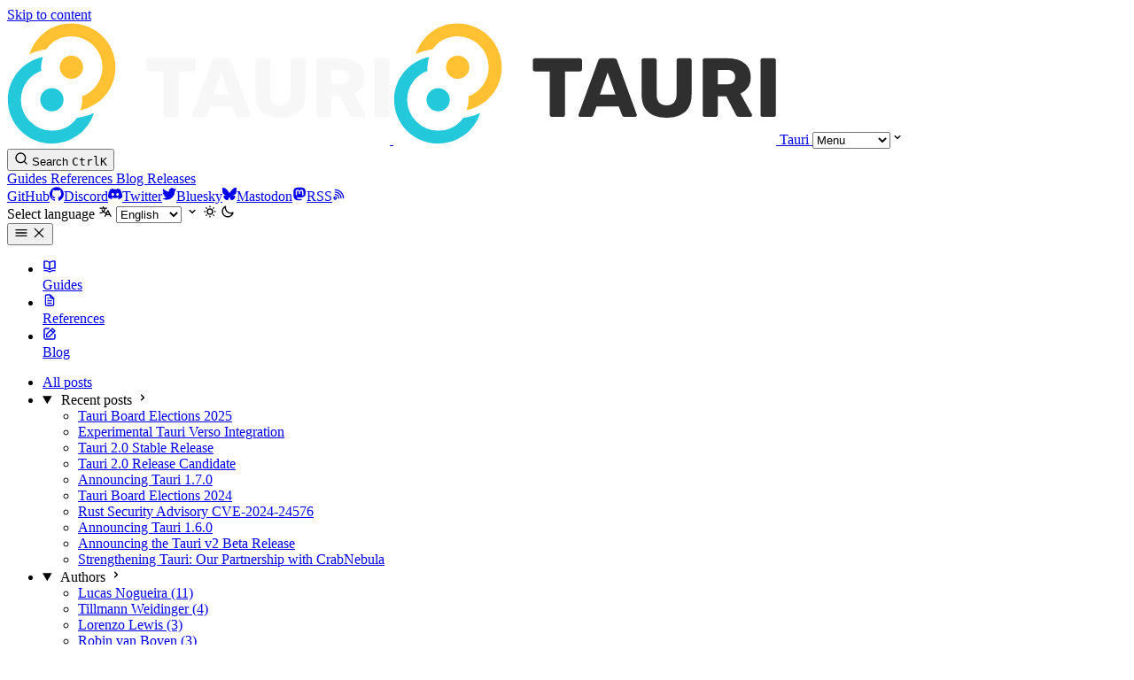

--- FILE ---
content_type: text/html; charset=UTF-8
request_url: https://v2.tauri.app/blog/tauri-programme-turns-1-and-board-elections/
body_size: 12583
content:
<!DOCTYPE html><html lang="en" dir="ltr" data-theme="dark" data-has-toc data-has-sidebar class="astro-rqeah2uj"> <head><meta charset="utf-8"/><meta name="viewport" content="width=device-width, initial-scale=1"/><title>Tauri Programme Turns 1 and Board Elections | Tauri</title><link rel="canonical" href="https://v2.tauri.app/blog/tauri-programme-turns-1-and-board-elections/"/><link rel="alternate" hreflang="en" href="https://v2.tauri.app/blog/tauri-programme-turns-1-and-board-elections/"/><link rel="alternate" hreflang="fr" href="https://v2.tauri.app/fr/blog/tauri-programme-turns-1-and-board-elections/"/><link rel="alternate" hreflang="es" href="https://v2.tauri.app/es/blog/tauri-programme-turns-1-and-board-elections/"/><link rel="alternate" hreflang="zh-CN" href="https://v2.tauri.app/zh-cn/blog/tauri-programme-turns-1-and-board-elections/"/><link rel="alternate" hreflang="ja" href="https://v2.tauri.app/ja/blog/tauri-programme-turns-1-and-board-elections/"/><link rel="alternate" hreflang="ko" href="https://v2.tauri.app/ko/blog/tauri-programme-turns-1-and-board-elections/"/><link rel="sitemap" href="/sitemap-index.xml"/><script src="/navigate.js"></script><link rel="manifest" href="/manifest.json"/><link href="https://v2.tauri.app/blog/rss.xml" rel="alternate" title="Blog" type="application/rss+xml"/><link rel="shortcut icon" href="/favicon.svg" type="image/svg+xml"/><meta name="generator" content="Astro v5.15.9"/><meta name="generator" content="Starlight v0.36.0"/><meta property="og:title" content="Tauri Programme Turns 1 and Board Elections"/><meta property="og:type" content="article"/><meta property="og:url" content="https://v2.tauri.app/blog/tauri-programme-turns-1-and-board-elections/"/><meta property="og:locale" content="en"/><meta property="og:description" content="The cross-platform app building toolkit"/><meta property="og:site_name" content="Tauri"/><meta name="twitter:card" content="summary_large_image"/><meta name="description" content="The cross-platform app building toolkit"/><meta name="twitter:site" content="@TauriApps"/><meta property="og:image" content="https://v2.tauri.app/og.png?v=1"/><meta property="twitter:image" content="https://v2.tauri.app/og.png?v=1"/><meta name="theme-color" content="#181818"/><script>
	window.StarlightThemeProvider = (() => {
		const storedTheme =
			typeof localStorage !== 'undefined' && localStorage.getItem('starlight-theme');
		const theme =
			storedTheme ||
			(window.matchMedia('(prefers-color-scheme: light)').matches ? 'light' : 'dark');
		document.documentElement.dataset.theme = theme === 'light' ? 'light' : 'dark';
		return {
			updatePickers(theme = storedTheme || 'auto') {
				document.querySelectorAll('starlight-theme-select').forEach((picker) => {
					const select = picker.querySelector('select');
					if (select) select.value = theme;
					/** @type {HTMLTemplateElement | null} */
					const tmpl = document.querySelector(`#theme-icons`);
					const newIcon = tmpl && tmpl.content.querySelector('.' + theme);
					if (newIcon) {
						const oldIcon = picker.querySelector('svg.label-icon');
						if (oldIcon) {
							oldIcon.replaceChildren(...newIcon.cloneNode(true).childNodes);
						}
					}
				});
			},
		};
	})();
</script><template id="theme-icons"><svg aria-hidden="true" class="light astro-5p4lulx4" width="16" height="16" viewBox="0 0 24 24" fill="currentColor" style="--sl-icon-size: 1em;"><path d="M5 12a1 1 0 0 0-1-1H3a1 1 0 0 0 0 2h1a1 1 0 0 0 1-1Zm.64 5-.71.71a1 1 0 0 0 0 1.41 1 1 0 0 0 1.41 0l.71-.71A1 1 0 0 0 5.64 17ZM12 5a1 1 0 0 0 1-1V3a1 1 0 0 0-2 0v1a1 1 0 0 0 1 1Zm5.66 2.34a1 1 0 0 0 .7-.29l.71-.71a1 1 0 1 0-1.41-1.41l-.66.71a1 1 0 0 0 0 1.41 1 1 0 0 0 .66.29Zm-12-.29a1 1 0 0 0 1.41 0 1 1 0 0 0 0-1.41l-.71-.71a1.004 1.004 0 1 0-1.43 1.41l.73.71ZM21 11h-1a1 1 0 0 0 0 2h1a1 1 0 0 0 0-2Zm-2.64 6A1 1 0 0 0 17 18.36l.71.71a1 1 0 0 0 1.41 0 1 1 0 0 0 0-1.41l-.76-.66ZM12 6.5a5.5 5.5 0 1 0 5.5 5.5A5.51 5.51 0 0 0 12 6.5Zm0 9a3.5 3.5 0 1 1 0-7 3.5 3.5 0 0 1 0 7Zm0 3.5a1 1 0 0 0-1 1v1a1 1 0 0 0 2 0v-1a1 1 0 0 0-1-1Z"/></svg><svg aria-hidden="true" class="dark astro-5p4lulx4" width="16" height="16" viewBox="0 0 24 24" fill="currentColor" style="--sl-icon-size: 1em;"><path d="M21.64 13a1 1 0 0 0-1.05-.14 8.049 8.049 0 0 1-3.37.73 8.15 8.15 0 0 1-8.14-8.1 8.59 8.59 0 0 1 .25-2A1 1 0 0 0 8 2.36a10.14 10.14 0 1 0 14 11.69 1 1 0 0 0-.36-1.05Zm-9.5 6.69A8.14 8.14 0 0 1 7.08 5.22v.27a10.15 10.15 0 0 0 10.14 10.14 9.784 9.784 0 0 0 2.1-.22 8.11 8.11 0 0 1-7.18 4.32v-.04Z"/></svg><svg aria-hidden="true" class="auto astro-5p4lulx4" width="16" height="16" viewBox="0 0 24 24" fill="currentColor" style="--sl-icon-size: 1em;"><path d="M21 14h-1V7a3 3 0 0 0-3-3H7a3 3 0 0 0-3 3v7H3a1 1 0 0 0-1 1v2a3 3 0 0 0 3 3h14a3 3 0 0 0 3-3v-2a1 1 0 0 0-1-1ZM6 7a1 1 0 0 1 1-1h10a1 1 0 0 1 1 1v7H6V7Zm14 10a1 1 0 0 1-1 1H5a1 1 0 0 1-1-1v-1h16v1Z"/></svg></template><link rel="stylesheet" href="/_astro/print.DNXP8c50.css" media="print"><link rel="stylesheet" href="/_astro/Authors.D3PTjakl.css">
<style>@layer starlight.components{:root{--sl-badge-default-border: var(--sl-color-accent);--sl-badge-default-bg: var(--sl-color-accent-low);--sl-badge-default-text: #fff;--sl-badge-note-border: var(--sl-color-blue);--sl-badge-note-bg: var(--sl-color-blue-low);--sl-badge-note-text: #fff;--sl-badge-danger-border: var(--sl-color-red);--sl-badge-danger-bg: var(--sl-color-red-low);--sl-badge-danger-text: #fff;--sl-badge-success-border: var(--sl-color-green);--sl-badge-success-bg: var(--sl-color-green-low);--sl-badge-success-text: #fff;--sl-badge-caution-border: var(--sl-color-orange);--sl-badge-caution-bg: var(--sl-color-orange-low);--sl-badge-caution-text: #fff;--sl-badge-tip-border: var(--sl-color-purple);--sl-badge-tip-bg: var(--sl-color-purple-low);--sl-badge-tip-text: #fff}[data-theme=light]:root{--sl-badge-default-bg: var(--sl-color-accent-high);--sl-badge-note-bg: var(--sl-color-blue-high);--sl-badge-danger-bg: var(--sl-color-red-high);--sl-badge-success-bg: var(--sl-color-green-high);--sl-badge-caution-bg: var(--sl-color-orange-high);--sl-badge-tip-bg: var(--sl-color-purple-high)}.sl-badge:where(.astro-r3dm2on7){display:inline-block;border:1px solid var(--sl-color-border-badge);border-radius:.25rem;font-family:var(--sl-font-system-mono);line-height:normal;color:var(--sl-color-text-badge);background-color:var(--sl-color-bg-badge);overflow-wrap:anywhere}.sidebar-content .sl-badge:where(.astro-r3dm2on7){line-height:1;font-size:var(--sl-text-xs);padding:.125rem .375rem}.sidebar-content a[aria-current=page]>.sl-badge:where(.astro-r3dm2on7){--sl-color-bg-badge: transparent;--sl-color-border-badge: currentColor;color:inherit}.default:where(.astro-r3dm2on7){--sl-color-bg-badge: var(--sl-badge-default-bg);--sl-color-border-badge: var(--sl-badge-default-border);--sl-color-text-badge: var(--sl-badge-default-text)}.note:where(.astro-r3dm2on7){--sl-color-bg-badge: var(--sl-badge-note-bg);--sl-color-border-badge: var(--sl-badge-note-border);--sl-color-text-badge: var(--sl-badge-note-text)}.danger:where(.astro-r3dm2on7){--sl-color-bg-badge: var(--sl-badge-danger-bg);--sl-color-border-badge: var(--sl-badge-danger-border);--sl-color-text-badge: var(--sl-badge-danger-text)}.success:where(.astro-r3dm2on7){--sl-color-bg-badge: var(--sl-badge-success-bg);--sl-color-border-badge: var(--sl-badge-success-border);--sl-color-text-badge: var(--sl-badge-success-text)}.tip:where(.astro-r3dm2on7){--sl-color-bg-badge: var(--sl-badge-tip-bg);--sl-color-border-badge: var(--sl-badge-tip-border);--sl-color-text-badge: var(--sl-badge-tip-text)}.caution:where(.astro-r3dm2on7){--sl-color-bg-badge: var(--sl-badge-caution-bg);--sl-color-border-badge: var(--sl-badge-caution-border);--sl-color-text-badge: var(--sl-badge-caution-text)}.small:where(.astro-r3dm2on7){font-size:var(--sl-text-xs);padding:.125rem .25rem}.medium:where(.astro-r3dm2on7){font-size:var(--sl-text-sm);padding:.175rem .35rem}.large:where(.astro-r3dm2on7){font-size:var(--sl-text-base);padding:.225rem .45rem}.sl-markdown-content :is(h1,h2,h3,h4,h5,h6) .sl-badge:where(.astro-r3dm2on7){vertical-align:middle}}
@layer starlight.components{.card-grid:where(.astro-3rgu67a5){display:grid;grid-template-columns:100%;gap:1rem}.card-grid:where(.astro-3rgu67a5)>*{margin-top:0!important}@media(min-width:50rem){.card-grid:where(.astro-3rgu67a5){grid-template-columns:1fr 1fr;gap:1.5rem}.stagger:where(.astro-3rgu67a5){--stagger-height: 5rem;padding-bottom:var(--stagger-height)}.stagger:where(.astro-3rgu67a5)>*:nth-child(2n){transform:translateY(var(--stagger-height))}}}
@layer starlight.components{.card:where(.astro-5acqec62){--sl-card-border: var(--sl-color-purple);--sl-card-bg: var(--sl-color-purple-low);border:1px solid var(--sl-color-gray-5);background-color:var(--sl-color-black);padding:clamp(1rem,calc(.125rem + 3vw),2.5rem);flex-direction:column;gap:clamp(.5rem,calc(.125rem + 1vw),1rem)}.card:where(.astro-5acqec62):nth-child(4n+1){--sl-card-border: var(--sl-color-orange);--sl-card-bg: var(--sl-color-orange-low)}.card:where(.astro-5acqec62):nth-child(4n+3){--sl-card-border: var(--sl-color-green);--sl-card-bg: var(--sl-color-green-low)}.card:where(.astro-5acqec62):nth-child(4n+4){--sl-card-border: var(--sl-color-red);--sl-card-bg: var(--sl-color-red-low)}.card:where(.astro-5acqec62):nth-child(4n+5){--sl-card-border: var(--sl-color-blue);--sl-card-bg: var(--sl-color-blue-low)}.title:where(.astro-5acqec62){font-weight:600;font-size:var(--sl-text-h4);color:var(--sl-color-white);line-height:var(--sl-line-height-headings);gap:1rem;align-items:center}.card:where(.astro-5acqec62) .icon:where(.astro-5acqec62){border:1px solid var(--sl-card-border);background-color:var(--sl-card-bg);padding:.2em;border-radius:.25rem;flex-shrink:0}.card:where(.astro-5acqec62) .body:where(.astro-5acqec62){margin:0;font-size:clamp(var(--sl-text-sm),calc(.5rem + 1vw),var(--sl-text-body))}}
@layer starlight.components{svg:where(.astro-5p4lulx4){color:var(--sl-icon-color);font-size:var(--sl-icon-size, 1em);width:1em;height:1em}}
@layer starlight.components{starlight-tabs:where(.astro-2uz33ax6){display:block}.tablist-wrapper:where(.astro-2uz33ax6){overflow-x:auto}:where(.astro-2uz33ax6)[role=tablist]{display:flex;list-style:none;border-bottom:2px solid var(--sl-color-gray-5);padding:0}.tab:where(.astro-2uz33ax6){display:flex;margin-bottom:-2px}.tab:where(.astro-2uz33ax6)>:where(.astro-2uz33ax6)[role=tab]{display:flex;align-items:center;gap:.5rem;line-height:var(--sl-line-height-headings);padding:.275rem 1.25rem;text-decoration:none;border-bottom:2px solid var(--sl-color-gray-5);color:var(--sl-color-gray-3);outline-offset:var(--sl-outline-offset-inside);overflow-wrap:initial}.tab:where(.astro-2uz33ax6) :where(.astro-2uz33ax6)[role=tab][aria-selected=true]{color:var(--sl-color-white);border-color:var(--sl-color-text-accent);font-weight:600}.tablist-wrapper:where(.astro-2uz33ax6)~[role=tabpanel]{margin-top:1rem}}
@layer starlight.components{.sl-link-card:where(.astro-teek477u){display:grid;grid-template-columns:1fr auto;gap:.5rem;border:1px solid var(--sl-color-gray-5);border-radius:.5rem;padding:1rem;box-shadow:var(--sl-shadow-sm);position:relative}a:where(.astro-teek477u){text-decoration:none;line-height:var(--sl-line-height-headings)}a:where(.astro-teek477u):before{content:"";position:absolute;inset:0}.stack:where(.astro-teek477u){flex-direction:column;gap:.5rem}.title:where(.astro-teek477u){color:var(--sl-color-white);font-weight:600;font-size:var(--sl-text-lg)}.description:where(.astro-teek477u){color:var(--sl-color-gray-3);line-height:1.5}.icon:where(.astro-teek477u){color:var(--sl-color-gray-3)}.sl-link-card:where(.astro-teek477u):hover{background:var(--sl-color-gray-7, var(--sl-color-gray-6));border-color:var(--sl-color-gray-2)}.sl-link-card:where(.astro-teek477u):hover .icon:where(.astro-teek477u){color:var(--sl-color-white)}}
@layer starlight.components{.sl-steps{--bullet-size: calc(var(--sl-line-height) * 1rem);--bullet-margin: .375rem;list-style:none;counter-reset:steps-counter var(--sl-steps-start, 0);padding-inline-start:0}.sl-steps>li{counter-increment:steps-counter;position:relative;padding-inline-start:calc(var(--bullet-size) + 1rem);padding-bottom:1px;min-height:calc(var(--bullet-size) + var(--bullet-margin))}.sl-steps>li+li{margin-top:0}.sl-steps>li:before{content:counter(steps-counter);position:absolute;top:0;inset-inline-start:0;width:var(--bullet-size);height:var(--bullet-size);line-height:var(--bullet-size);font-size:var(--sl-text-xs);font-weight:600;text-align:center;color:var(--sl-color-white);background-color:var(--sl-color-gray-6);border-radius:99rem;box-shadow:inset 0 0 0 1px var(--sl-color-gray-5)}.sl-steps>li:after{--guide-width: 1px;content:"";position:absolute;top:calc(var(--bullet-size) + var(--bullet-margin));bottom:var(--bullet-margin);inset-inline-start:calc((var(--bullet-size) - var(--guide-width)) / 2);width:var(--guide-width);background-color:var(--sl-color-hairline-light)}}@layer starlight.content{.sl-steps>li>:first-child{--lh: calc(1em * var(--sl-line-height));--shift-y: calc(.5 * (var(--bullet-size) - var(--lh)));transform:translateY(var(--shift-y));margin-bottom:var(--shift-y)}.sl-steps>li>:first-child:where(h1,h2,h3,h4,h5,h6){--lh: calc(1em * var(--sl-line-height-headings))}@supports (--prop: 1lh){.sl-steps>li>:first-child{--lh: 1lh}}}
@layer starlight.components{.sl-link-button:where(.astro-5l73cud3){align-items:center;border:1px solid transparent;border-radius:999rem;display:inline-flex;font-size:var(--sl-text-sm);gap:.5em;line-height:1.1875;outline-offset:.25rem;padding:.4375rem 1.125rem;text-decoration:none}.sl-link-button:where(.astro-5l73cud3).primary{background:var(--sl-color-text-accent);border-color:var(--sl-color-text-accent);color:var(--sl-color-black)}.sl-link-button:where(.astro-5l73cud3).primary:hover{color:var(--sl-color-black)}.sl-link-button:where(.astro-5l73cud3).secondary{border-color:inherit;color:var(--sl-color-white)}.sl-link-button:where(.astro-5l73cud3).minimal{color:var(--sl-color-white);padding-inline:0}.sl-link-button:where(.astro-5l73cud3) svg{flex-shrink:0}@media(min-width:50rem){.sl-link-button:where(.astro-5l73cud3){font-size:var(--sl-text-base);padding:.9375rem 1.25rem}}.sl-markdown-content .sl-link-button:where(.astro-5l73cud3){margin-inline-end:1rem}.sl-markdown-content .sl-link-button:where(.astro-5l73cud3):not(:where(p *)){margin-block:1rem}}
</style><script type="module" src="/_astro/page.B1D-nYk3.js"></script>
<script>if ('serviceWorker' in navigator) {
  navigator.serviceWorker.register('/service-worker.js');
}</script></head> <body class="astro-rqeah2uj"> <a href="#_top" class="astro-2mzbsycq">Skip to content</a>  <div class="page sl-flex astro-kzj755vb"> <header class="header astro-kzj755vb"><div class="header sl-flex astro-bkumecsx"> <div class="full-width sl-flex astro-bkumecsx"> <a href="/" class="site-title sl-flex astro-klljw6fw">  <img class="light:sl-hidden print:hidden astro-klljw6fw" alt src="/_astro/logo.BQPqkdSq.svg" width="432" height="137"> <img class="dark:sl-hidden print:block astro-klljw6fw" alt src="/_astro/logo_light.C7Zm2ZoX.svg" width="432" height="137"> <span class="sr-only astro-klljw6fw" translate="no"> Tauri </span> </a> <starlight-select class="mobile astro-joi45scb"><label class="astro-joi45scb"><select aria-label="Menu" class="astro-joi45scb"><option value="" disabled selected class="astro-joi45scb">Menu</option><option value="/start/" class="astro-joi45scb">Guides</option><option value="/reference/acl/capability/" class="astro-joi45scb">References</option><option value="/blog/" class="astro-joi45scb">Blog</option><option value="/release/" class="astro-joi45scb">Releases</option></select><svg aria-hidden="true" class="icon caret astro-joi45scb astro-5p4lulx4" width="16" height="16" viewBox="0 0 24 24" fill="currentColor" style="--sl-icon-size: 1em;"><path d="M17 9.17a1 1 0 0 0-1.41 0L12 12.71 8.46 9.17a1 1 0 1 0-1.41 1.42l4.24 4.24a1.002 1.002 0 0 0 1.42 0L17 10.59a1.002 1.002 0 0 0 0-1.42Z"/></svg></label></starlight-select><script type="module">class n extends HTMLElement{constructor(){super();const e=this.querySelector("select");e&&e.addEventListener("change",t=>{t.currentTarget instanceof HTMLSelectElement&&(window.location.pathname=t.currentTarget.value)})}}customElements.define("starlight-select",n);</script> </div> <div class="sl-flex astro-bkumecsx"> <site-search class="astro-bkumecsx astro-tcv4lrjx" data-translations="{&#34;placeholder&#34;:&#34;Search&#34;}"> <button data-open-modal disabled aria-label="Search" aria-keyshortcuts="Control+K" class="astro-tcv4lrjx"> <svg aria-hidden="true" class="astro-tcv4lrjx astro-5p4lulx4" width="16" height="16" viewBox="0 0 24 24" fill="currentColor" style="--sl-icon-size: 1em;"><path d="M21.71 20.29 18 16.61A9 9 0 1 0 16.61 18l3.68 3.68a.999.999 0 0 0 1.42 0 1 1 0 0 0 0-1.39ZM11 18a7 7 0 1 1 0-14 7 7 0 0 1 0 14Z"/></svg> <span class="sl-hidden md:sl-block astro-tcv4lrjx" aria-hidden="true">Search</span> <kbd class="sl-hidden md:sl-flex astro-tcv4lrjx" style="display: none;"> <kbd class="astro-tcv4lrjx">Ctrl</kbd><kbd class="astro-tcv4lrjx">K</kbd> </kbd> </button> <dialog style="padding:0" aria-label="Search" class="astro-tcv4lrjx"> <div class="dialog-frame sl-flex astro-tcv4lrjx">  <button data-close-modal class="sl-flex md:sl-hidden astro-tcv4lrjx"> Cancel </button> <div class="search-container astro-tcv4lrjx"> <div id="starlight__search" class="astro-tcv4lrjx"></div> </div> </div> </dialog> </site-search>  <script>
	(() => {
		const openBtn = document.querySelector('button[data-open-modal]');
		const shortcut = openBtn?.querySelector('kbd');
		if (!openBtn || !(shortcut instanceof HTMLElement)) return;
		const platformKey = shortcut.querySelector('kbd');
		if (platformKey && /(Mac|iPhone|iPod|iPad)/i.test(navigator.platform)) {
			platformKey.textContent = '⌘';
			openBtn.setAttribute('aria-keyshortcuts', 'Meta+K');
		}
		shortcut.style.display = '';
	})();
</script> <script type="module" src="/_astro/Search.astro_astro_type_script_index_0_lang.DMZ5WJ-J.js"></script>   </div> <div class="sl-hidden md:sl-flex right-group astro-bkumecsx"> <div class="desktop astro-bkumecsx"> <a href="/start/" class="astro-bkumecsx"> Guides </a><a href="/reference/acl/capability/" class="astro-bkumecsx"> References </a><a href="/blog/" class="astro-bkumecsx"> Blog </a><a href="/release/" class="astro-bkumecsx"> Releases </a> </div> <div class="sl-flex social-icons astro-bkumecsx"> <a href="https://github.com/tauri-apps/tauri" rel="me" class="sl-flex astro-7z5xsoon"><span class="sr-only astro-7z5xsoon">GitHub</span><svg aria-hidden="true" class="astro-7z5xsoon astro-5p4lulx4" width="16" height="16" viewBox="0 0 24 24" fill="currentColor" style="--sl-icon-size: 1em;"><path d="M12 .3a12 12 0 0 0-3.8 23.38c.6.12.83-.26.83-.57L9 21.07c-3.34.72-4.04-1.61-4.04-1.61-.55-1.39-1.34-1.76-1.34-1.76-1.08-.74.09-.73.09-.73 1.2.09 1.83 1.24 1.83 1.24 1.08 1.83 2.81 1.3 3.5 1 .1-.78.42-1.31.76-1.61-2.67-.3-5.47-1.33-5.47-5.93 0-1.31.47-2.38 1.24-3.22-.14-.3-.54-1.52.1-3.18 0 0 1-.32 3.3 1.23a11.5 11.5 0 0 1 6 0c2.28-1.55 3.29-1.23 3.29-1.23.64 1.66.24 2.88.12 3.18a4.65 4.65 0 0 1 1.23 3.22c0 4.61-2.8 5.63-5.48 5.92.42.36.81 1.1.81 2.22l-.01 3.29c0 .31.2.69.82.57A12 12 0 0 0 12 .3Z"/></svg></a><a href="https://discord.com/invite/tauri" rel="me" class="sl-flex astro-7z5xsoon"><span class="sr-only astro-7z5xsoon">Discord</span><svg aria-hidden="true" class="astro-7z5xsoon astro-5p4lulx4" width="16" height="16" viewBox="0 0 24 24" fill="currentColor" style="--sl-icon-size: 1em;"><path d="M20.32 4.37a19.8 19.8 0 0 0-4.93-1.51 13.78 13.78 0 0 0-.64 1.28 18.27 18.27 0 0 0-5.5 0 12.64 12.64 0 0 0-.64-1.28h-.05A19.74 19.74 0 0 0 3.64 4.4 20.26 20.26 0 0 0 .11 18.09l.02.02a19.9 19.9 0 0 0 6.04 3.03l.04-.02a14.24 14.24 0 0 0 1.23-2.03.08.08 0 0 0-.05-.07 13.1 13.1 0 0 1-1.9-.92.08.08 0 0 1 .02-.1 10.2 10.2 0 0 0 .41-.31h.04a14.2 14.2 0 0 0 12.1 0l.04.01a9.63 9.63 0 0 0 .4.32.08.08 0 0 1-.03.1 12.29 12.29 0 0 1-1.9.91.08.08 0 0 0-.02.1 15.97 15.97 0 0 0 1.27 2.01h.04a19.84 19.84 0 0 0 6.03-3.05v-.03a20.12 20.12 0 0 0-3.57-13.69ZM8.02 15.33c-1.18 0-2.16-1.08-2.16-2.42 0-1.33.96-2.42 2.16-2.42 1.21 0 2.18 1.1 2.16 2.42 0 1.34-.96 2.42-2.16 2.42Zm7.97 0c-1.18 0-2.15-1.08-2.15-2.42 0-1.33.95-2.42 2.15-2.42 1.22 0 2.18 1.1 2.16 2.42 0 1.34-.94 2.42-2.16 2.42Z"/></svg></a><a href="https://twitter.com/TauriApps" rel="me" class="sl-flex astro-7z5xsoon"><span class="sr-only astro-7z5xsoon">Twitter</span><svg aria-hidden="true" class="astro-7z5xsoon astro-5p4lulx4" width="16" height="16" viewBox="0 0 24 24" fill="currentColor" style="--sl-icon-size: 1em;"><path d="M24 4.4a10 10 0 0 1-2.83.78 5.05 5.05 0 0 0 2.17-2.79 9.7 9.7 0 0 1-3.13 1.23 4.89 4.89 0 0 0-5.94-1.03 5 5 0 0 0-2.17 2.38 5.15 5.15 0 0 0-.3 3.25c-1.95-.1-3.86-.63-5.61-1.53a14.04 14.04 0 0 1-4.52-3.74 5.2 5.2 0 0 0-.09 4.91c.39.74.94 1.35 1.61 1.82a4.77 4.77 0 0 1-2.23-.63v.06c0 1.16.4 2.29 1.12 3.18a4.9 4.9 0 0 0 2.84 1.74c-.73.22-1.5.26-2.24.12a4.89 4.89 0 0 0 4.59 3.49A9.78 9.78 0 0 1 0 19.73 13.65 13.65 0 0 0 7.55 22a13.63 13.63 0 0 0 9.96-4.16A14.26 14.26 0 0 0 21.6 7.65V7c.94-.72 1.75-1.6 2.4-2.6Z"/></svg></a><a href="https://bsky.app/profile/tauri.app" rel="me" class="sl-flex astro-7z5xsoon"><span class="sr-only astro-7z5xsoon">Bluesky</span><svg aria-hidden="true" class="astro-7z5xsoon astro-5p4lulx4" width="16" height="16" viewBox="0 0 24 24" fill="currentColor" style="--sl-icon-size: 1em;"><path d="M12 10.8c-1-2.1-4-6-6.8-8C2.6 1 1.6 1.3.9 1.6.1 1.9 0 3 0 3.8c0 .7.4 5.6.6 6.4C1.4 13 4.3 14 7 13.6h.4H7c-4 .6-7.4 2-2.8 7 5 5.3 6.8-1 7.8-4.2 1 3.2 2 9.3 7.7 4.3 4.3-4.3 1.2-6.5-2.7-7a9 9 0 0 1-.4-.1h.4c2.7.3 5.6-.6 6.4-3.4.2-.8.6-5.7.6-6.4 0-.7-.1-1.9-.9-2.2-.7-.3-1.7-.7-4.3 1.2-2.8 2-5.7 5.9-6.8 8"/></svg></a><a href="https://fosstodon.org/@TauriApps" rel="me" class="sl-flex astro-7z5xsoon"><span class="sr-only astro-7z5xsoon">Mastodon</span><svg aria-hidden="true" class="astro-7z5xsoon astro-5p4lulx4" width="16" height="16" viewBox="0 0 24 24" fill="currentColor" style="--sl-icon-size: 1em;"><path d="M16.45 17.77c2.77-.33 5.18-2.03 5.49-3.58.47-2.45.44-5.97.44-5.97 0-4.77-3.15-6.17-3.15-6.17-1.58-.72-4.3-1.03-7.13-1.05h-.07c-2.83.02-5.55.33-7.13 1.05 0 0-3.14 1.4-3.14 6.17v.91c-.01.88-.02 1.86 0 2.88.12 4.67.87 9.27 5.2 10.4 2 .53 3.72.64 5.1.57 2.51-.14 3.92-.9 3.92-.9l-.08-1.8s-1.8.56-3.8.5c-2-.08-4.1-.22-4.43-2.66a4.97 4.97 0 0 1-.04-.68s1.96.48 4.44.59c1.51.07 2.94-.09 4.38-.26Zm2.22-3.4h-2.3v-5.6c0-1.19-.5-1.79-1.5-1.79-1.1 0-1.66.71-1.66 2.12v3.07h-2.3V9.1c0-1.4-.55-2.12-1.65-2.12-1 0-1.5.6-1.5 1.78v5.61h-2.3V8.6c0-1.18.3-2.12.9-2.81a3.17 3.17 0 0 1 2.47-1.05c1.18 0 2.07.45 2.66 1.35l.57.96.58-.96a2.97 2.97 0 0 1 2.66-1.35c1.01 0 1.83.36 2.46 1.05.6.7.9 1.63.9 2.81v5.78Z"/></svg></a><a href="https://v2.tauri.app/rss" rel="me" class="sl-flex astro-7z5xsoon"><span class="sr-only astro-7z5xsoon">RSS</span><svg aria-hidden="true" class="astro-7z5xsoon astro-5p4lulx4" width="16" height="16" viewBox="0 0 24 24" fill="currentColor" style="--sl-icon-size: 1em;"><path d="M2.88 16.88a3 3 0 0 0 0 4.24 3 3 0 0 0 4.24 0 3 3 0 0 0-4.24-4.24Zm2.83 2.83a1 1 0 0 1-1.42-1.42 1 1 0 0 1 1.42 0 1 1 0 0 1 0 1.42ZM5 12a1 1 0 0 0 0 2 5 5 0 0 1 5 5 1 1 0 0 0 2 0 7 7 0 0 0-7-7Zm0-4a1 1 0 0 0 0 2 9 9 0 0 1 9 9 1 1 0 0 0 2 0 11.08 11.08 0 0 0-3.22-7.78A11.08 11.08 0 0 0 5 8Zm10.61.39A15.11 15.11 0 0 0 5 4a1 1 0 0 0 0 2 13 13 0 0 1 13 13 1 1 0 0 0 2 0 15.11 15.11 0 0 0-4.39-10.61Z"/></svg></a> </div> <starlight-lang-select><label style="--sl-select-width: 7em" class="astro-oin5vxpe"> <span class="sr-only astro-oin5vxpe">Select language</span> <svg aria-hidden="true" class="icon label-icon astro-oin5vxpe astro-5p4lulx4" width="16" height="16" viewBox="0 0 24 24" fill="currentColor" style="--sl-icon-size: 1em;"><path fill-rule="evenodd" d="M8.516 3a.94.94 0 0 0-.941.94v1.15H2.94a.94.94 0 1 0 0 1.882h7.362a7.422 7.422 0 0 1-1.787 3.958 7.42 7.42 0 0 1-1.422-2.425.94.94 0 1 0-1.774.627 9.303 9.303 0 0 0 1.785 3.043 7.422 7.422 0 0 1-4.164 1.278.94.94 0 1 0 0 1.881 9.303 9.303 0 0 0 5.575-1.855 9.303 9.303 0 0 0 4.11 1.74l-.763 1.525a.968.968 0 0 0-.016.034l-1.385 2.77a.94.94 0 1 0 1.683.841l1.133-2.267h5.806l1.134 2.267a.94.94 0 0 0 1.683-.841l-1.385-2.769a.95.95 0 0 0-.018-.036l-3.476-6.951a.94.94 0 0 0-1.682 0l-1.82 3.639a7.423 7.423 0 0 1-3.593-1.256 9.303 9.303 0 0 0 2.27-5.203h1.894a.94.94 0 0 0 0-1.881H9.456V3.94A.94.94 0 0 0 8.516 3Zm6.426 11.794a1.068 1.068 0 0 1-.02.039l-.703 1.407h3.924l-1.962-3.924-1.24 2.478Z" clip-rule="evenodd"/></svg> <select autocomplete="off" class="astro-oin5vxpe"> <option value="/blog/tauri-programme-turns-1-and-board-elections/" class="astro-oin5vxpe">English</option><option value="/fr/blog/tauri-programme-turns-1-and-board-elections/" class="astro-oin5vxpe">Français</option><option value="/es/blog/tauri-programme-turns-1-and-board-elections/" class="astro-oin5vxpe">Español</option><option value="/zh-cn/blog/tauri-programme-turns-1-and-board-elections/" class="astro-oin5vxpe">简体中文</option><option value="/ja/blog/tauri-programme-turns-1-and-board-elections/" class="astro-oin5vxpe">日本語</option><option value="/ko/blog/tauri-programme-turns-1-and-board-elections/" class="astro-oin5vxpe">한국어</option> </select> <svg aria-hidden="true" class="icon caret astro-oin5vxpe astro-5p4lulx4" width="16" height="16" viewBox="0 0 24 24" fill="currentColor" style="--sl-icon-size: 1em;"><path d="M17 9.17a1 1 0 0 0-1.41 0L12 12.71 8.46 9.17a1 1 0 1 0-1.41 1.42l4.24 4.24a1.002 1.002 0 0 0 1.42 0L17 10.59a1.002 1.002 0 0 0 0-1.42Z"/></svg> </label> </starlight-lang-select><script type="module">class s extends HTMLElement{constructor(){super();const e=this.querySelector("select");e&&(e.addEventListener("change",t=>{t.currentTarget instanceof HTMLSelectElement&&(window.location.pathname=t.currentTarget.value)}),window.addEventListener("pageshow",t=>{if(!t.persisted)return;const n=e.querySelector("option[selected]")?.index;n!==e.selectedIndex&&(e.selectedIndex=n??0)}))}}customElements.define("starlight-lang-select",s);</script> <script type="module">class n extends HTMLElement{constructor(){super();const e=typeof localStorage<"u"&&localStorage.getItem("starlight-theme")||(window.matchMedia("(prefers-color-scheme: light)").matches?"light":"dark");document.documentElement.dataset.theme=e==="light"?"light":"dark",this.handleMouseDown=this.handleMouseDown.bind(this)}connectedCallback(){this.addEventListener("click",this.handleMouseDown)}disconnectedCallback(){this.removeEventListener("click",this.handleMouseDown)}handleMouseDown(t){const e=document.documentElement.dataset.theme==="light"?"dark":"light";document.documentElement.dataset.theme=e,localStorage.setItem("starlight-theme",e)}}customElements.define("theme-switcher",n);</script> <theme-switcher class="sl-flex astro-uux2s3do"> <svg aria-hidden="true" class="theme-selector-light astro-uux2s3do astro-5p4lulx4" width="16" height="16" viewBox="0 0 24 24" fill="currentColor" style="--sl-icon-size: 1em;"><path d="M5 12a1 1 0 0 0-1-1H3a1 1 0 0 0 0 2h1a1 1 0 0 0 1-1Zm.64 5-.71.71a1 1 0 0 0 0 1.41 1 1 0 0 0 1.41 0l.71-.71A1 1 0 0 0 5.64 17ZM12 5a1 1 0 0 0 1-1V3a1 1 0 0 0-2 0v1a1 1 0 0 0 1 1Zm5.66 2.34a1 1 0 0 0 .7-.29l.71-.71a1 1 0 1 0-1.41-1.41l-.66.71a1 1 0 0 0 0 1.41 1 1 0 0 0 .66.29Zm-12-.29a1 1 0 0 0 1.41 0 1 1 0 0 0 0-1.41l-.71-.71a1.004 1.004 0 1 0-1.43 1.41l.73.71ZM21 11h-1a1 1 0 0 0 0 2h1a1 1 0 0 0 0-2Zm-2.64 6A1 1 0 0 0 17 18.36l.71.71a1 1 0 0 0 1.41 0 1 1 0 0 0 0-1.41l-.76-.66ZM12 6.5a5.5 5.5 0 1 0 5.5 5.5A5.51 5.51 0 0 0 12 6.5Zm0 9a3.5 3.5 0 1 1 0-7 3.5 3.5 0 0 1 0 7Zm0 3.5a1 1 0 0 0-1 1v1a1 1 0 0 0 2 0v-1a1 1 0 0 0-1-1Z"/></svg> <svg aria-hidden="true" class="theme-selector-dark astro-uux2s3do astro-5p4lulx4" width="16" height="16" viewBox="0 0 24 24" fill="currentColor" style="--sl-icon-size: 1em;"><path d="M21.64 13a1 1 0 0 0-1.05-.14 8.049 8.049 0 0 1-3.37.73 8.15 8.15 0 0 1-8.14-8.1 8.59 8.59 0 0 1 .25-2A1 1 0 0 0 8 2.36a10.14 10.14 0 1 0 14 11.69 1 1 0 0 0-.36-1.05Zm-9.5 6.69A8.14 8.14 0 0 1 7.08 5.22v.27a10.15 10.15 0 0 0 10.14 10.14 9.784 9.784 0 0 0 2.1-.22 8.11 8.11 0 0 1-7.18 4.32v-.04Z"/></svg> </theme-switcher>  </div> </div>    </header> <nav class="sidebar print:hidden astro-kzj755vb" aria-label="Main"> <starlight-menu-button class="print:hidden astro-zjwr7kgs"> <button aria-expanded="false" aria-label="Menu" aria-controls="starlight__sidebar" class="sl-flex md:sl-hidden astro-zjwr7kgs"> <svg aria-hidden="true" class="open-menu astro-zjwr7kgs astro-5p4lulx4" width="16" height="16" viewBox="0 0 24 24" fill="currentColor" style="--sl-icon-size: 1em;"><path d="M3 8h18a1 1 0 1 0 0-2H3a1 1 0 0 0 0 2Zm18 8H3a1 1 0 0 0 0 2h18a1 1 0 0 0 0-2Zm0-5H3a1 1 0 0 0 0 2h18a1 1 0 0 0 0-2Z"/></svg> <svg aria-hidden="true" class="close-menu astro-zjwr7kgs astro-5p4lulx4" width="16" height="16" viewBox="0 0 24 24" fill="currentColor" style="--sl-icon-size: 1em;"><path d="m13.41 12 6.3-6.29a1.004 1.004 0 1 0-1.42-1.42L12 10.59l-6.29-6.3a1.004 1.004 0 0 0-1.42 1.42l6.3 6.29-6.3 6.29a1 1 0 0 0 0 1.42.998.998 0 0 0 1.42 0l6.29-6.3 6.29 6.3a.999.999 0 0 0 1.42 0 1 1 0 0 0 0-1.42L13.41 12Z"/></svg> </button> </starlight-menu-button> <script type="module">class s extends HTMLElement{constructor(){super(),this.btn=this.querySelector("button"),this.btn.addEventListener("click",()=>this.toggleExpanded());const t=this.closest("nav");t&&t.addEventListener("keyup",e=>this.closeOnEscape(e))}setExpanded(t){this.setAttribute("aria-expanded",String(t)),document.body.toggleAttribute("data-mobile-menu-expanded",t)}toggleExpanded(){this.setExpanded(this.getAttribute("aria-expanded")!=="true")}closeOnEscape(t){t.code==="Escape"&&(this.setExpanded(!1),this.btn.focus())}}customElements.define("starlight-menu-button",s);</script>   <div id="starlight__sidebar" class="sidebar-pane astro-kzj755vb"> <div class="sidebar-content sl-flex astro-kzj755vb"> <ul class="starlight-sidebar-topics astro-znhiloxd"> <li class="astro-znhiloxd"> <a href="/start/" class="astro-znhiloxd"> <div class="starlight-sidebar-topics-icon astro-znhiloxd"> <svg aria-hidden="true" class="astro-znhiloxd astro-5p4lulx4" width="16" height="16" viewBox="0 0 24 24" fill="currentColor" style="--sl-icon-size: 1em;"><path d="M21.17 2.06A13.1 13.1 0 0 0 19 1.87a12.94 12.94 0 0 0-7 2.05 12.94 12.94 0 0 0-7-2 13.1 13.1 0 0 0-2.17.19 1 1 0 0 0-.83 1v12a1 1 0 0 0 1.17 1 10.9 10.9 0 0 1 8.25 1.91l.12.07h.11a.91.91 0 0 0 .7 0h.11l.12-.07A10.899 10.899 0 0 1 20.83 16 1 1 0 0 0 22 15V3a1 1 0 0 0-.83-.94ZM11 15.35a12.87 12.87 0 0 0-6-1.48H4v-10c.333-.02.667-.02 1 0a10.86 10.86 0 0 1 6 1.8v9.68Zm9-1.44h-1a12.87 12.87 0 0 0-6 1.48V5.67a10.86 10.86 0 0 1 6-1.8c.333-.02.667-.02 1 0v10.04Zm1.17 4.15a13.098 13.098 0 0 0-2.17-.19 12.94 12.94 0 0 0-7 2.05 12.94 12.94 0 0 0-7-2.05c-.727.003-1.453.066-2.17.19A1 1 0 0 0 2 19.21a1 1 0 0 0 1.17.79 10.9 10.9 0 0 1 8.25 1.91 1 1 0 0 0 1.16 0A10.9 10.9 0 0 1 20.83 20a1 1 0 0 0 1.17-.79 1 1 0 0 0-.83-1.15Z"/></svg> </div> <div class="astro-znhiloxd"> Guides  </div> </a> </li><li class="astro-znhiloxd"> <a href="/reference/cli/" class="astro-znhiloxd"> <div class="starlight-sidebar-topics-icon astro-znhiloxd"> <svg aria-hidden="true" class="astro-znhiloxd astro-5p4lulx4" width="16" height="16" viewBox="0 0 24 24" fill="currentColor" style="--sl-icon-size: 1em;"><path d="M9 10h1a1 1 0 1 0 0-2H9a1 1 0 0 0 0 2Zm0 2a1 1 0 0 0 0 2h6a1 1 0 0 0 0-2H9Zm11-3.06a1.3 1.3 0 0 0-.06-.27v-.09c-.05-.1-.11-.2-.19-.28l-6-6a1.07 1.07 0 0 0-.28-.19h-.09a.88.88 0 0 0-.33-.11H7a3 3 0 0 0-3 3v14a3 3 0 0 0 3 3h10a3 3 0 0 0 3-3V8.94Zm-6-3.53L16.59 8H15a1 1 0 0 1-1-1V5.41ZM18 19a1 1 0 0 1-1 1H7a1 1 0 0 1-1-1V5a1 1 0 0 1 1-1h5v3a3 3 0 0 0 3 3h3v9Zm-3-3H9a1 1 0 0 0 0 2h6a1 1 0 0 0 0-2Z"/></svg> </div> <div class="astro-znhiloxd"> References  </div> </a> </li><li class="astro-znhiloxd"> <a href="/blog/" class="starlight-sidebar-topics-current astro-znhiloxd"> <div class="starlight-sidebar-topics-icon astro-znhiloxd"> <svg aria-hidden="true" class="astro-znhiloxd astro-5p4lulx4" width="16" height="16" viewBox="0 0 24 24" fill="currentColor" style="--sl-icon-size: 1em;"><path d="M21 12a1 1 0 0 0-1 1v6a1 1 0 0 1-1 1H5a1 1 0 0 1-1-1V5a1 1 0 0 1 1-1h6a1 1 0 1 0 0-2H5a3 3 0 0 0-3 3v14a3 3 0 0 0 3 3h14a3 3 0 0 0 3-3v-6a1 1 0 0 0-1-1Zm-15 .76V17a1 1 0 0 0 1 1h4.24a1 1 0 0 0 .71-.29l6.92-6.93L21.71 8a1 1 0 0 0 0-1.42l-4.24-4.29a1 1 0 0 0-1.42 0l-2.82 2.83-6.94 6.93a1 1 0 0 0-.29.71Zm10.76-8.35 2.83 2.83-1.42 1.42-2.83-2.83 1.42-1.42ZM8 13.17l5.93-5.93 2.83 2.83L10.83 16H8v-2.83Z"/></svg> </div> <div class="astro-znhiloxd"> Blog  </div> </a> </li> </ul>  <sl-sidebar-state-persist data-hash="02kwjdm" class="astro-mlwlunrr"> <script aria-hidden="true">
		(() => {
			try {
				if (!matchMedia('(min-width: 50em)').matches) return;
				/** @type {HTMLElement | null} */
				const target = document.querySelector('sl-sidebar-state-persist');
				const state = JSON.parse(sessionStorage.getItem('sl-sidebar-state') || '0');
				if (!target || !state || target.dataset.hash !== state.hash) return;
				window._starlightScrollRestore = state.scroll;
				customElements.define(
					'sl-sidebar-restore',
					class SidebarRestore extends HTMLElement {
						connectedCallback() {
							try {
								const idx = parseInt(this.dataset.index || '');
								const details = this.closest('details');
								if (details && typeof state.open[idx] === 'boolean') details.open = state.open[idx];
							} catch {}
						}
					}
				);
			} catch {}
		})();
	</script>  <ul class="top-level astro-q2ciilf7"> <li class="astro-q2ciilf7"> <a href="/blog/" aria-current="false" class="large astro-q2ciilf7"> <span class="astro-q2ciilf7">All posts</span>  </a> </li><li class="astro-q2ciilf7"> <details open class="astro-q2ciilf7"> <summary class="astro-q2ciilf7"> <span class="group-label astro-q2ciilf7"> <span class="large astro-q2ciilf7">Recent posts</span>  </span> <svg aria-hidden="true" class="caret astro-q2ciilf7 astro-5p4lulx4" width="16" height="16" viewBox="0 0 24 24" fill="currentColor" style="--sl-icon-size: 1.25rem;"><path d="m14.83 11.29-4.24-4.24a1 1 0 1 0-1.42 1.41L12.71 12l-3.54 3.54a1 1 0 0 0 0 1.41 1 1 0 0 0 .71.29 1 1 0 0 0 .71-.29l4.24-4.24a1.002 1.002 0 0 0 0-1.42Z"/></svg> </summary> <sl-sidebar-restore data-index="0"></sl-sidebar-restore> <ul class="astro-q2ciilf7"> <li class="astro-q2ciilf7"> <a href="/blog/tauri-board-elections-2025/" aria-current="false" class="astro-q2ciilf7"> <span class="astro-q2ciilf7">Tauri Board Elections 2025</span>  </a> </li><li class="astro-q2ciilf7"> <a href="/blog/tauri-verso-integration/" aria-current="false" class="astro-q2ciilf7"> <span class="astro-q2ciilf7">Experimental Tauri Verso Integration</span>  </a> </li><li class="astro-q2ciilf7"> <a href="/blog/tauri-20/" aria-current="false" class="astro-q2ciilf7"> <span class="astro-q2ciilf7">Tauri 2.0 Stable Release</span>  </a> </li><li class="astro-q2ciilf7"> <a href="/blog/tauri-2-0-0-release-candidate/" aria-current="false" class="astro-q2ciilf7"> <span class="astro-q2ciilf7">Tauri 2.0 Release Candidate</span>  </a> </li><li class="astro-q2ciilf7"> <a href="/blog/tauri-1-7/" aria-current="false" class="astro-q2ciilf7"> <span class="astro-q2ciilf7">Announcing Tauri 1.7.0</span>  </a> </li><li class="astro-q2ciilf7"> <a href="/blog/tauri-board-elections-2024/" aria-current="false" class="astro-q2ciilf7"> <span class="astro-q2ciilf7">Tauri Board Elections 2024</span>  </a> </li><li class="astro-q2ciilf7"> <a href="/blog/cve-2024-24576/" aria-current="false" class="astro-q2ciilf7"> <span class="astro-q2ciilf7">Rust Security Advisory CVE-2024-24576</span>  </a> </li><li class="astro-q2ciilf7"> <a href="/blog/tauri-1-6/" aria-current="false" class="astro-q2ciilf7"> <span class="astro-q2ciilf7">Announcing Tauri 1.6.0</span>  </a> </li><li class="astro-q2ciilf7"> <a href="/blog/tauri-2-0-0-beta/" aria-current="false" class="astro-q2ciilf7"> <span class="astro-q2ciilf7">Announcing the Tauri v2 Beta Release</span>  </a> </li><li class="astro-q2ciilf7"> <a href="/blog/partnership-crabnebula/" aria-current="false" class="astro-q2ciilf7"> <span class="astro-q2ciilf7">Strengthening Tauri: Our Partnership with CrabNebula</span>  </a> </li> </ul>  </details> </li><li class="astro-q2ciilf7"> <details open class="astro-q2ciilf7"> <summary class="astro-q2ciilf7"> <span class="group-label astro-q2ciilf7"> <span class="large astro-q2ciilf7">Authors</span>  </span> <svg aria-hidden="true" class="caret astro-q2ciilf7 astro-5p4lulx4" width="16" height="16" viewBox="0 0 24 24" fill="currentColor" style="--sl-icon-size: 1.25rem;"><path d="m14.83 11.29-4.24-4.24a1 1 0 1 0-1.42 1.41L12.71 12l-3.54 3.54a1 1 0 0 0 0 1.41 1 1 0 0 0 .71.29 1 1 0 0 0 .71-.29l4.24-4.24a1.002 1.002 0 0 0 0-1.42Z"/></svg> </summary> <sl-sidebar-restore data-index="1"></sl-sidebar-restore> <ul class="astro-q2ciilf7"> <li class="astro-q2ciilf7"> <a href="/blog/authors/lucas-nogueira/" aria-current="false" class="astro-q2ciilf7"> <span class="astro-q2ciilf7">Lucas Nogueira (11)</span>  </a> </li><li class="astro-q2ciilf7"> <a href="/blog/authors/tillmann-weidinger/" aria-current="false" class="astro-q2ciilf7"> <span class="astro-q2ciilf7">Tillmann Weidinger (4)</span>  </a> </li><li class="astro-q2ciilf7"> <a href="/blog/authors/lorenzo-lewis/" aria-current="false" class="astro-q2ciilf7"> <span class="astro-q2ciilf7">Lorenzo Lewis (3)</span>  </a> </li><li class="astro-q2ciilf7"> <a href="/blog/authors/robin-van-boven/" aria-current="false" class="astro-q2ciilf7"> <span class="astro-q2ciilf7">Robin van Boven (3)</span>  </a> </li><li class="astro-q2ciilf7"> <a href="/blog/authors/amr-bashir/" aria-current="false" class="astro-q2ciilf7"> <span class="astro-q2ciilf7">Amr Bashir (2)</span>  </a> </li><li class="astro-q2ciilf7"> <a href="/blog/authors/daniel-thompson-yvetot/" aria-current="false" class="astro-q2ciilf7"> <span class="astro-q2ciilf7">Daniel Thompson-Yvetot (2)</span>  </a> </li><li class="astro-q2ciilf7"> <a href="/blog/authors/jacob-bolda/" aria-current="false" class="astro-q2ciilf7"> <span class="astro-q2ciilf7">Jacob Bolda (2)</span>  </a> </li><li class="astro-q2ciilf7"> <a href="/blog/authors/chip-reed/" aria-current="false" class="astro-q2ciilf7"> <span class="astro-q2ciilf7">Chip Reed (1)</span>  </a> </li><li class="astro-q2ciilf7"> <a href="/blog/authors/tony/" aria-current="false" class="astro-q2ciilf7"> <span class="astro-q2ciilf7">Tony (1)</span>  </a> </li><li class="astro-q2ciilf7"> <a href="/blog/authors/wu-yu-wei/" aria-current="false" class="astro-q2ciilf7"> <span class="astro-q2ciilf7">Wu Yu Wei (1)</span>  </a> </li> </ul>  </details> </li><li class="astro-q2ciilf7"> <a href="/blog/rss.xml" aria-current="false" class="large astro-q2ciilf7"> <span class="astro-q2ciilf7">RSS</span>  </a> </li> </ul>   <script aria-hidden="true">
		(() => {
			const scroller = document.getElementById('starlight__sidebar');
			if (!window._starlightScrollRestore || !scroller) return;
			scroller.scrollTop = window._starlightScrollRestore;
			delete window._starlightScrollRestore;
		})();
	</script> </sl-sidebar-state-persist>  <div class="md:sl-hidden"> <div class="mobile-preferences sl-flex astro-re7vsfpq"> <div class="social-icons astro-re7vsfpq"> <a href="https://github.com/tauri-apps/tauri" rel="me" class="sl-flex astro-7z5xsoon"><span class="sr-only astro-7z5xsoon">GitHub</span><svg aria-hidden="true" class="astro-7z5xsoon astro-5p4lulx4" width="16" height="16" viewBox="0 0 24 24" fill="currentColor" style="--sl-icon-size: 1em;"><path d="M12 .3a12 12 0 0 0-3.8 23.38c.6.12.83-.26.83-.57L9 21.07c-3.34.72-4.04-1.61-4.04-1.61-.55-1.39-1.34-1.76-1.34-1.76-1.08-.74.09-.73.09-.73 1.2.09 1.83 1.24 1.83 1.24 1.08 1.83 2.81 1.3 3.5 1 .1-.78.42-1.31.76-1.61-2.67-.3-5.47-1.33-5.47-5.93 0-1.31.47-2.38 1.24-3.22-.14-.3-.54-1.52.1-3.18 0 0 1-.32 3.3 1.23a11.5 11.5 0 0 1 6 0c2.28-1.55 3.29-1.23 3.29-1.23.64 1.66.24 2.88.12 3.18a4.65 4.65 0 0 1 1.23 3.22c0 4.61-2.8 5.63-5.48 5.92.42.36.81 1.1.81 2.22l-.01 3.29c0 .31.2.69.82.57A12 12 0 0 0 12 .3Z"/></svg></a><a href="https://discord.com/invite/tauri" rel="me" class="sl-flex astro-7z5xsoon"><span class="sr-only astro-7z5xsoon">Discord</span><svg aria-hidden="true" class="astro-7z5xsoon astro-5p4lulx4" width="16" height="16" viewBox="0 0 24 24" fill="currentColor" style="--sl-icon-size: 1em;"><path d="M20.32 4.37a19.8 19.8 0 0 0-4.93-1.51 13.78 13.78 0 0 0-.64 1.28 18.27 18.27 0 0 0-5.5 0 12.64 12.64 0 0 0-.64-1.28h-.05A19.74 19.74 0 0 0 3.64 4.4 20.26 20.26 0 0 0 .11 18.09l.02.02a19.9 19.9 0 0 0 6.04 3.03l.04-.02a14.24 14.24 0 0 0 1.23-2.03.08.08 0 0 0-.05-.07 13.1 13.1 0 0 1-1.9-.92.08.08 0 0 1 .02-.1 10.2 10.2 0 0 0 .41-.31h.04a14.2 14.2 0 0 0 12.1 0l.04.01a9.63 9.63 0 0 0 .4.32.08.08 0 0 1-.03.1 12.29 12.29 0 0 1-1.9.91.08.08 0 0 0-.02.1 15.97 15.97 0 0 0 1.27 2.01h.04a19.84 19.84 0 0 0 6.03-3.05v-.03a20.12 20.12 0 0 0-3.57-13.69ZM8.02 15.33c-1.18 0-2.16-1.08-2.16-2.42 0-1.33.96-2.42 2.16-2.42 1.21 0 2.18 1.1 2.16 2.42 0 1.34-.96 2.42-2.16 2.42Zm7.97 0c-1.18 0-2.15-1.08-2.15-2.42 0-1.33.95-2.42 2.15-2.42 1.22 0 2.18 1.1 2.16 2.42 0 1.34-.94 2.42-2.16 2.42Z"/></svg></a><a href="https://twitter.com/TauriApps" rel="me" class="sl-flex astro-7z5xsoon"><span class="sr-only astro-7z5xsoon">Twitter</span><svg aria-hidden="true" class="astro-7z5xsoon astro-5p4lulx4" width="16" height="16" viewBox="0 0 24 24" fill="currentColor" style="--sl-icon-size: 1em;"><path d="M24 4.4a10 10 0 0 1-2.83.78 5.05 5.05 0 0 0 2.17-2.79 9.7 9.7 0 0 1-3.13 1.23 4.89 4.89 0 0 0-5.94-1.03 5 5 0 0 0-2.17 2.38 5.15 5.15 0 0 0-.3 3.25c-1.95-.1-3.86-.63-5.61-1.53a14.04 14.04 0 0 1-4.52-3.74 5.2 5.2 0 0 0-.09 4.91c.39.74.94 1.35 1.61 1.82a4.77 4.77 0 0 1-2.23-.63v.06c0 1.16.4 2.29 1.12 3.18a4.9 4.9 0 0 0 2.84 1.74c-.73.22-1.5.26-2.24.12a4.89 4.89 0 0 0 4.59 3.49A9.78 9.78 0 0 1 0 19.73 13.65 13.65 0 0 0 7.55 22a13.63 13.63 0 0 0 9.96-4.16A14.26 14.26 0 0 0 21.6 7.65V7c.94-.72 1.75-1.6 2.4-2.6Z"/></svg></a><a href="https://bsky.app/profile/tauri.app" rel="me" class="sl-flex astro-7z5xsoon"><span class="sr-only astro-7z5xsoon">Bluesky</span><svg aria-hidden="true" class="astro-7z5xsoon astro-5p4lulx4" width="16" height="16" viewBox="0 0 24 24" fill="currentColor" style="--sl-icon-size: 1em;"><path d="M12 10.8c-1-2.1-4-6-6.8-8C2.6 1 1.6 1.3.9 1.6.1 1.9 0 3 0 3.8c0 .7.4 5.6.6 6.4C1.4 13 4.3 14 7 13.6h.4H7c-4 .6-7.4 2-2.8 7 5 5.3 6.8-1 7.8-4.2 1 3.2 2 9.3 7.7 4.3 4.3-4.3 1.2-6.5-2.7-7a9 9 0 0 1-.4-.1h.4c2.7.3 5.6-.6 6.4-3.4.2-.8.6-5.7.6-6.4 0-.7-.1-1.9-.9-2.2-.7-.3-1.7-.7-4.3 1.2-2.8 2-5.7 5.9-6.8 8"/></svg></a><a href="https://fosstodon.org/@TauriApps" rel="me" class="sl-flex astro-7z5xsoon"><span class="sr-only astro-7z5xsoon">Mastodon</span><svg aria-hidden="true" class="astro-7z5xsoon astro-5p4lulx4" width="16" height="16" viewBox="0 0 24 24" fill="currentColor" style="--sl-icon-size: 1em;"><path d="M16.45 17.77c2.77-.33 5.18-2.03 5.49-3.58.47-2.45.44-5.97.44-5.97 0-4.77-3.15-6.17-3.15-6.17-1.58-.72-4.3-1.03-7.13-1.05h-.07c-2.83.02-5.55.33-7.13 1.05 0 0-3.14 1.4-3.14 6.17v.91c-.01.88-.02 1.86 0 2.88.12 4.67.87 9.27 5.2 10.4 2 .53 3.72.64 5.1.57 2.51-.14 3.92-.9 3.92-.9l-.08-1.8s-1.8.56-3.8.5c-2-.08-4.1-.22-4.43-2.66a4.97 4.97 0 0 1-.04-.68s1.96.48 4.44.59c1.51.07 2.94-.09 4.38-.26Zm2.22-3.4h-2.3v-5.6c0-1.19-.5-1.79-1.5-1.79-1.1 0-1.66.71-1.66 2.12v3.07h-2.3V9.1c0-1.4-.55-2.12-1.65-2.12-1 0-1.5.6-1.5 1.78v5.61h-2.3V8.6c0-1.18.3-2.12.9-2.81a3.17 3.17 0 0 1 2.47-1.05c1.18 0 2.07.45 2.66 1.35l.57.96.58-.96a2.97 2.97 0 0 1 2.66-1.35c1.01 0 1.83.36 2.46 1.05.6.7.9 1.63.9 2.81v5.78Z"/></svg></a><a href="https://v2.tauri.app/rss" rel="me" class="sl-flex astro-7z5xsoon"><span class="sr-only astro-7z5xsoon">RSS</span><svg aria-hidden="true" class="astro-7z5xsoon astro-5p4lulx4" width="16" height="16" viewBox="0 0 24 24" fill="currentColor" style="--sl-icon-size: 1em;"><path d="M2.88 16.88a3 3 0 0 0 0 4.24 3 3 0 0 0 4.24 0 3 3 0 0 0-4.24-4.24Zm2.83 2.83a1 1 0 0 1-1.42-1.42 1 1 0 0 1 1.42 0 1 1 0 0 1 0 1.42ZM5 12a1 1 0 0 0 0 2 5 5 0 0 1 5 5 1 1 0 0 0 2 0 7 7 0 0 0-7-7Zm0-4a1 1 0 0 0 0 2 9 9 0 0 1 9 9 1 1 0 0 0 2 0 11.08 11.08 0 0 0-3.22-7.78A11.08 11.08 0 0 0 5 8Zm10.61.39A15.11 15.11 0 0 0 5 4a1 1 0 0 0 0 2 13 13 0 0 1 13 13 1 1 0 0 0 2 0 15.11 15.11 0 0 0-4.39-10.61Z"/></svg></a> </div>  <theme-switcher class="sl-flex astro-uux2s3do"> <svg aria-hidden="true" class="theme-selector-light astro-uux2s3do astro-5p4lulx4" width="16" height="16" viewBox="0 0 24 24" fill="currentColor" style="--sl-icon-size: 1em;"><path d="M5 12a1 1 0 0 0-1-1H3a1 1 0 0 0 0 2h1a1 1 0 0 0 1-1Zm.64 5-.71.71a1 1 0 0 0 0 1.41 1 1 0 0 0 1.41 0l.71-.71A1 1 0 0 0 5.64 17ZM12 5a1 1 0 0 0 1-1V3a1 1 0 0 0-2 0v1a1 1 0 0 0 1 1Zm5.66 2.34a1 1 0 0 0 .7-.29l.71-.71a1 1 0 1 0-1.41-1.41l-.66.71a1 1 0 0 0 0 1.41 1 1 0 0 0 .66.29Zm-12-.29a1 1 0 0 0 1.41 0 1 1 0 0 0 0-1.41l-.71-.71a1.004 1.004 0 1 0-1.43 1.41l.73.71ZM21 11h-1a1 1 0 0 0 0 2h1a1 1 0 0 0 0-2Zm-2.64 6A1 1 0 0 0 17 18.36l.71.71a1 1 0 0 0 1.41 0 1 1 0 0 0 0-1.41l-.76-.66ZM12 6.5a5.5 5.5 0 1 0 5.5 5.5A5.51 5.51 0 0 0 12 6.5Zm0 9a3.5 3.5 0 1 1 0-7 3.5 3.5 0 0 1 0 7Zm0 3.5a1 1 0 0 0-1 1v1a1 1 0 0 0 2 0v-1a1 1 0 0 0-1-1Z"/></svg> <svg aria-hidden="true" class="theme-selector-dark astro-uux2s3do astro-5p4lulx4" width="16" height="16" viewBox="0 0 24 24" fill="currentColor" style="--sl-icon-size: 1em;"><path d="M21.64 13a1 1 0 0 0-1.05-.14 8.049 8.049 0 0 1-3.37.73 8.15 8.15 0 0 1-8.14-8.1 8.59 8.59 0 0 1 .25-2A1 1 0 0 0 8 2.36a10.14 10.14 0 1 0 14 11.69 1 1 0 0 0-.36-1.05Zm-9.5 6.69A8.14 8.14 0 0 1 7.08 5.22v.27a10.15 10.15 0 0 0 10.14 10.14 9.784 9.784 0 0 0 2.1-.22 8.11 8.11 0 0 1-7.18 4.32v-.04Z"/></svg> </theme-switcher>  <starlight-lang-select><label style="--sl-select-width: 7em" class="astro-oin5vxpe"> <span class="sr-only astro-oin5vxpe">Select language</span> <svg aria-hidden="true" class="icon label-icon astro-oin5vxpe astro-5p4lulx4" width="16" height="16" viewBox="0 0 24 24" fill="currentColor" style="--sl-icon-size: 1em;"><path fill-rule="evenodd" d="M8.516 3a.94.94 0 0 0-.941.94v1.15H2.94a.94.94 0 1 0 0 1.882h7.362a7.422 7.422 0 0 1-1.787 3.958 7.42 7.42 0 0 1-1.422-2.425.94.94 0 1 0-1.774.627 9.303 9.303 0 0 0 1.785 3.043 7.422 7.422 0 0 1-4.164 1.278.94.94 0 1 0 0 1.881 9.303 9.303 0 0 0 5.575-1.855 9.303 9.303 0 0 0 4.11 1.74l-.763 1.525a.968.968 0 0 0-.016.034l-1.385 2.77a.94.94 0 1 0 1.683.841l1.133-2.267h5.806l1.134 2.267a.94.94 0 0 0 1.683-.841l-1.385-2.769a.95.95 0 0 0-.018-.036l-3.476-6.951a.94.94 0 0 0-1.682 0l-1.82 3.639a7.423 7.423 0 0 1-3.593-1.256 9.303 9.303 0 0 0 2.27-5.203h1.894a.94.94 0 0 0 0-1.881H9.456V3.94A.94.94 0 0 0 8.516 3Zm6.426 11.794a1.068 1.068 0 0 1-.02.039l-.703 1.407h3.924l-1.962-3.924-1.24 2.478Z" clip-rule="evenodd"/></svg> <select autocomplete="off" class="astro-oin5vxpe"> <option value="/blog/tauri-programme-turns-1-and-board-elections/" class="astro-oin5vxpe">English</option><option value="/fr/blog/tauri-programme-turns-1-and-board-elections/" class="astro-oin5vxpe">Français</option><option value="/es/blog/tauri-programme-turns-1-and-board-elections/" class="astro-oin5vxpe">Español</option><option value="/zh-cn/blog/tauri-programme-turns-1-and-board-elections/" class="astro-oin5vxpe">简体中文</option><option value="/ja/blog/tauri-programme-turns-1-and-board-elections/" class="astro-oin5vxpe">日本語</option><option value="/ko/blog/tauri-programme-turns-1-and-board-elections/" class="astro-oin5vxpe">한국어</option> </select> <svg aria-hidden="true" class="icon caret astro-oin5vxpe astro-5p4lulx4" width="16" height="16" viewBox="0 0 24 24" fill="currentColor" style="--sl-icon-size: 1em;"><path d="M17 9.17a1 1 0 0 0-1.41 0L12 12.71 8.46 9.17a1 1 0 1 0-1.41 1.42l4.24 4.24a1.002 1.002 0 0 0 1.42 0L17 10.59a1.002 1.002 0 0 0 0-1.42Z"/></svg> </label> </starlight-lang-select> </div>  </div> </div> </div> </nav> <div class="main-frame astro-kzj755vb">  <script type="module">const a=document.getElementById("starlight__sidebar"),n=a?.querySelector("sl-sidebar-state-persist"),o="sl-sidebar-state",i=()=>{let t=[];const e=n?.dataset.hash||"";try{const s=sessionStorage.getItem(o),r=JSON.parse(s||"{}");Array.isArray(r.open)&&r.hash===e&&(t=r.open)}catch{}return{hash:e,open:t,scroll:a?.scrollTop||0}},c=t=>{try{sessionStorage.setItem(o,JSON.stringify(t))}catch{}},d=()=>c(i()),l=(t,e)=>{const s=i();s.open[e]=t,c(s)};n?.addEventListener("click",t=>{if(!(t.target instanceof Element))return;const e=t.target.closest("summary")?.closest("details");if(!e)return;const s=e.querySelector("sl-sidebar-restore"),r=parseInt(s?.dataset.index||"");isNaN(r)||l(!e.open,r)});addEventListener("visibilitychange",()=>{document.visibilityState==="hidden"&&d()});addEventListener("pageHide",d);</script> <div class="lg:sl-flex astro-vnffpxtf"> <aside class="right-sidebar-container print:hidden astro-vnffpxtf"> <div class="right-sidebar astro-vnffpxtf"> <div class="lg:sl-hidden astro-ffghqf4x"><mobile-starlight-toc data-min-h="2" data-max-h="3" class="astro-tcpbfx7i"><nav aria-labelledby="starlight__on-this-page--mobile" class="astro-tcpbfx7i"><details id="starlight__mobile-toc" class="astro-tcpbfx7i"><summary id="starlight__on-this-page--mobile" class="sl-flex astro-tcpbfx7i"><span class="toggle sl-flex astro-tcpbfx7i">On this page<svg aria-hidden="true" class="caret astro-tcpbfx7i astro-5p4lulx4" width="16" height="16" viewBox="0 0 24 24" fill="currentColor" style="--sl-icon-size: 1rem;"><path d="m14.83 11.29-4.24-4.24a1 1 0 1 0-1.42 1.41L12.71 12l-3.54 3.54a1 1 0 0 0 0 1.41 1 1 0 0 0 .71.29 1 1 0 0 0 .71-.29l4.24-4.24a1.002 1.002 0 0 0 0-1.42Z"/></svg></span><span class="display-current astro-tcpbfx7i"></span></summary><div class="dropdown astro-tcpbfx7i"><ul class="isMobile astro-jgccumky" style="--depth: 0;"> <li class="astro-jgccumky" style="--depth: 0;"> <a href="#_top" class="astro-jgccumky" style="--depth: 0;"> <span class="astro-jgccumky" style="--depth: 0;">Overview</span> </a> <ul class="isMobile astro-jgccumky" style="--depth: 1;"> <li class="astro-jgccumky" style="--depth: 1;"> <a href="#update-election-results" class="astro-jgccumky" style="--depth: 1;"> <span class="astro-jgccumky" style="--depth: 1;">Update: Election results</span> </a>  </li> </ul>  </li> </ul> </div></details></nav></mobile-starlight-toc><script type="module" src="/_astro/MobileTableOfContents.astro_astro_type_script_index_0_lang.C181hMzK.js"></script></div><div class="right-sidebar-panel sl-hidden lg:sl-block astro-ffghqf4x"><div class="sl-container astro-ffghqf4x"><starlight-toc data-min-h="2" data-max-h="3"><nav aria-labelledby="starlight__on-this-page"><h2 id="starlight__on-this-page">On this page</h2><ul class="astro-jgccumky" style="--depth: 0;"> <li class="astro-jgccumky" style="--depth: 0;"> <a href="#_top" class="astro-jgccumky" style="--depth: 0;"> <span class="astro-jgccumky" style="--depth: 0;">Overview</span> </a> <ul class="astro-jgccumky" style="--depth: 1;"> <li class="astro-jgccumky" style="--depth: 1;"> <a href="#update-election-results" class="astro-jgccumky" style="--depth: 1;"> <span class="astro-jgccumky" style="--depth: 1;">Update: Election results</span> </a>  </li> </ul>  </li> </ul> </nav></starlight-toc><script type="module" src="/_astro/TableOfContents.astro_astro_type_script_index_0_lang.CKWWgpjV.js"></script></div></div> </div> </aside> <div class="main-pane astro-vnffpxtf">  <main data-pagefind-body class="astro-rqeah2uj" lang="en" dir="ltr">  <div class="sl-banner astro-dadqksva" data-pagefind-ignore>You're reading the blog on the prerelease site for Tauri 2.0 -
<a href="https://tauri.app">Go to the Tauri 1.0 site</a>
</div>  <div class="content-panel astro-qvrb6whz"> <div class="sl-container astro-qvrb6whz"> <h1 id="_top" class="astro-egh32fut">Tauri Programme Turns 1 and Board Elections</h1>  </div> </div>  <div class="content-panel astro-qvrb6whz"> <div class="sl-container astro-qvrb6whz"> <div class="sl-markdown-content"><div class="metadata not-content astro-zo5tffwl"> <div class="dates astro-zo5tffwl"> <time datetime="2022-07-12T00:00:00.000Z" class="astro-zo5tffwl"> Jul 12, 2022 </time>    </div> <div class="authors astro-zo5tffwl"> <div class="author astro-f5qcb6rn"><img src="/authors/Beanow.png" alt="Robin van Boven" loading="eager" decoding="async" fetchpriority="auto" width="40" height="40" class="astro-f5qcb6rn"><div class="text astro-f5qcb6rn"> <div class="name astro-f5qcb6rn">Robin van Boven</div> <div class="title astro-f5qcb6rn">Tauri Board Director</div> </div> </div>  </div>  </div>   <p>The one year anniversary for Tauri becoming a programme within <a href="https://commonsconservancy.org/">The Commons Conservancy</a> is upcoming on the 16th of July! On that anniversary, two of our Directors on the Tauri Board will be at the end of their first half-term. The Board will hold an election on the 15th of July to decide the Directors for the next two year term.</p>
<p>The Tauri Board has a minimum of three, and a maximum of seven people. Right at the start we’ve had seven people come on board. Meaning we can’t add any more people during this election. So if you’re applying it means you’ll compete with the two project founders for a seat on the Tauri Board.</p>
<p>Honestly those are big shoes to fill! So to avoid unnecessary disappointment, in this election we decided to add a requirement: <em>You must be currently part of a working group to apply as a candidate.</em></p>
<p>If you’re still with me, then here are some additional details:</p>
<ul>
<li>Please notify the board <em><strong>before July 15th 00:00 UTC</strong></em> if you would like to apply as a candidate.</li>
<li>You can mention <code dir="auto">@board</code> on Discord, or DM <code dir="auto">Beanow#5887</code> if you want your application to be kept private within the Board.</li>
<li>Optionally, you can include a short motivation for your application.</li>
<li>If there are multiple candidates, the Tauri Board will vote for their preferred candidates.</li>
<li>The Directors running for office again will have <em><strong>half a vote</strong></em> deducted from votes in their favor (one for each consecutive term served).</li>
<li><em><strong>After voting on July 15th</strong></em> we’ll share the results.</li>
</ul>
<p>All this is governed by our <a href="https://dracc.commonsconservancy.org/0035/">statutes and core regulations</a> if you’re interested in seeing the fine print.</p>
<p>We’ll be back soon with an update.</p>
<div class="sl-heading-wrapper level-h3"><h3 id="update-election-results"><a aria-hidden="" tabindex="-1" class="heading-link" href="#update-election-results">Update: Election results</a></h3><a class="sl-anchor-link" href="#update-election-results"><span aria-hidden="true" class="sl-anchor-icon"><svg width="16" height="16" viewBox="0 0 24 24"><path fill="currentcolor" d="m12.11 15.39-3.88 3.88a2.52 2.52 0 0 1-3.5 0 2.47 2.47 0 0 1 0-3.5l3.88-3.88a1 1 0 0 0-1.42-1.42l-3.88 3.89a4.48 4.48 0 0 0 6.33 6.33l3.89-3.88a1 1 0 1 0-1.42-1.42Zm8.58-12.08a4.49 4.49 0 0 0-6.33 0l-3.89 3.88a1 1 0 0 0 1.42 1.42l3.88-3.88a2.52 2.52 0 0 1 3.5 0 2.47 2.47 0 0 1 0 3.5l-3.88 3.88a1 1 0 1 0 1.42 1.42l3.88-3.89a4.49 4.49 0 0 0 0-6.33ZM8.83 15.17a1 1 0 0 0 1.1.22 1 1 0 0 0 .32-.22l4.92-4.92a1 1 0 0 0-1.42-1.42l-4.92 4.92a1 1 0 0 0 0 1.42Z"></path></svg></span><span class="sr-only">Section titled “Update: Election results”</span></a></div>
<p>The results are in, so here is the reveal!</p>
<p>The existing Directors applied for another term and there were no additional applicants. Meaning no vote was necessary to select between candidates. For the Chair position Daniel ran as the only candidate.</p>
<p>The Tauri Board then voted unanimously in favor of the following:</p>
<ol>
<li>The Board appoints Daniel and Lucas for an additional full term (2 years) as Board Directors, starting the 16th of July.</li>
<li>The Board appoints Daniel as Chairperson for the next term (1 year), starting the 16th of July.</li>
</ol>
<p>Another election will be held around the same time July next year, now with extra time to apply and for the Board to vote. We’ll announce the specifics in due time.</p>  <div class="post-footer astro-3qm3gern">  <div class="pagination astro-c7ukmtd3" data-pagefind-ignore><div class="card-grid astro-3rgu67a5"><div class="sl-link-card astro-teek477u"> <span class="sl-flex stack astro-teek477u"> <a href="/blog/tauri-1-1/" rel="prev" class="astro-c7ukmtd3 astro-teek477u"> <span class="title astro-teek477u">Announcing Tauri 1.1.0</span> </a>  </span> <svg aria-hidden="true" class="icon rtl:flip astro-teek477u astro-5p4lulx4" width="16" height="16" viewBox="0 0 24 24" fill="currentColor" style="--sl-icon-size: 1.333em;"><path d="M17.92 11.62a1.001 1.001 0 0 0-.21-.33l-5-5a1.003 1.003 0 1 0-1.42 1.42l3.3 3.29H7a1 1 0 0 0 0 2h7.59l-3.3 3.29a1.002 1.002 0 0 0 .325 1.639 1 1 0 0 0 1.095-.219l5-5a1 1 0 0 0 .21-.33 1 1 0 0 0 0-.76Z"/></svg> </div> <div class="sl-link-card astro-teek477u"> <span class="sl-flex stack astro-teek477u"> <a href="/blog/tauri-1-0/" rel="next" class="astro-c7ukmtd3 astro-teek477u"> <span class="title astro-teek477u">Tauri 1.0 Release</span> </a>  </span> <svg aria-hidden="true" class="icon rtl:flip astro-teek477u astro-5p4lulx4" width="16" height="16" viewBox="0 0 24 24" fill="currentColor" style="--sl-icon-size: 1.333em;"><path d="M17.92 11.62a1.001 1.001 0 0 0-.21-.33l-5-5a1.003 1.003 0 1 0-1.42 1.42l3.3 3.29H7a1 1 0 0 0 0 2h7.59l-3.3 3.29a1.002 1.002 0 0 0 .325 1.639 1 1 0 0 0 1.095-.219l5-5a1 1 0 0 0 .21-.33 1 1 0 0 0 0-.76Z"/></svg> </div> </div> </div> </div> </div>  <footer class="sl-flex astro-zneypfml"> <div class="meta sl-flex astro-zneypfml"> <a href="https://github.com/tauri-apps/tauri-docs/edit/v2/src/content/docs/blog/tauri-programme-turns-1-and-board-elections.md" class="sl-flex print:hidden astro-2xmr6zhe"><svg aria-hidden="true" class="astro-2xmr6zhe astro-5p4lulx4" width="16" height="16" viewBox="0 0 24 24" fill="currentColor" style="--sl-icon-size: 1.2em;"><path d="M22 7.24a1 1 0 0 0-.29-.71l-4.24-4.24a1 1 0 0 0-1.1-.22 1 1 0 0 0-.32.22l-2.83 2.83L2.29 16.05a1 1 0 0 0-.29.71V21a1 1 0 0 0 1 1h4.24a1 1 0 0 0 .76-.29l10.87-10.93L21.71 8c.1-.1.17-.2.22-.33a1 1 0 0 0 0-.24v-.14l.07-.05ZM6.83 20H4v-2.83l9.93-9.93 2.83 2.83L6.83 20ZM18.17 8.66l-2.83-2.83 1.42-1.41 2.82 2.82-1.41 1.42Z"/></svg>Edit page</a> <p>Last updated: <time datetime="2023-09-03T10:10:20.000Z">Sep 3, 2023</time></p> </div> <div class="pagination-links print:hidden astro-hykvs34h" dir="ltr">   </div>   </footer>  <hr class="astro-fxeopwe4"> <div class="sponsors astro-fxeopwe4"> <a href="https://opencollective.com/tauri" target="_blank" class="astro-fxeopwe4">Support on Open Collective</a> <a href="https://github.com/sponsors/tauri-apps" target="_blank" class="astro-fxeopwe4">Sponsor on GitHub</a> </div> <p class="astro-fxeopwe4">&copy; 2026 Tauri Contributors. CC-BY / MIT</p>  </div> </div>   </main> </div> </div>  </div> </div>  
<script async id="netlify-rum-container" src="/.netlify/scripts/rum" data-netlify-rum-site-id="6dc81a5e-32ac-46f4-80c5-198f4a536e26" data-netlify-deploy-branch="v2" data-netlify-deploy-context="production" data-netlify-cwv-token="eyJhbGciOiJIUzI1NiIsInR5cCI6IkpXVCJ9.eyJzaXRlX2lkIjoiNmRjODFhNWUtMzJhYy00NmY0LTgwYzUtMTk4ZjRhNTM2ZTI2IiwiYWNjb3VudF9pZCI6IjVlOGUzM2E3YmNhOGVjNjRiZmY4ZDIzOCIsImRlcGxveV9pZCI6IjY5NjQ0MDFlNjJiM2ZkMDAwODIzY2MxOSIsImlzc3VlciI6Im5mc2VydmVyIn0.c2MWbe18UJ_o4Zh0OMUfmoY233Ut3YAyeqkCre9uMC8"></script></body></html>

--- FILE ---
content_type: text/css; charset=UTF-8
request_url: https://v2.tauri.app/_astro/Authors.D3PTjakl.css
body_size: 11604
content:
:root{--tauri-transition-speed: .2s}:root[data-theme=dark]{--sl-hue-orange: 35;--sl-color-orange-low: hsl(var(--sl-hue-orange), 100%, 15%);--sl-color-orange: #ffc131;--sl-color-orange-high: hsl(var(--sl-hue-orange), 100%, 90%);--sl-hue-blue: 187;--sl-color-blue-low: hsl(var(--sl-hue-blue), 71%, 15%);--sl-color-blue: #24c8db;--sl-color-blue-high: hsl(var(--sl-hue-blue), 71%, 90%);--sl-hue-accent: var(--sl-hue-blue);--sl-color-accent-low: var(--sl-color-blue-low);--sl-color-accent: var(--sl-color-blue);--sl-color-accent-high: var(--sl-color-blue-high);--sl-color-white: #ffffff;--sl-color-gray-1: #eeeeee;--sl-color-gray-2: #c2c2c2;--sl-color-gray-3: #8b8b8b;--sl-color-gray-4: #585858;--sl-color-gray-5: #383838;--sl-color-gray-6: #272727;--sl-color-black: #181818}:root[data-theme=light]{--sl-color-white: #070707;--sl-color-gray-1: #2f2f2f;--sl-color-gray-2: #353841;--sl-color-gray-3: #545861;--sl-color-gray-4: #888b96;--sl-color-gray-5: #c0c2c7;--sl-color-gray-6: #eceef2;--sl-color-gray-7: #f6f6f6;--sl-color-black: #ffffff}.starlight-aside{border-radius:.5rem}.lp-tauri-logo{max-width:100%;width:auto;margin-inline:auto}:root[data-theme=light] .lp-tauri-logo.light{display:block}:root[data-theme=light] .lp-tauri-logo.dark{display:none}.lp-tauri-logo.light{display:none}.lp-content{margin-block:2rem;margin-inline:auto;min-height:360px}.lp-header{display:flex;flex-direction:column;align-items:center;justify-content:center}.lp-header>svg{order:-1}@media(min-width:50rem){.lp-header{display:grid;grid-template-columns:7fr 3fr;gap:3%;padding-bottom:2em;align-items:center}.lp-tauri-logo{max-width:360px;width:auto;margin-inline-start:0}.lp-header>svg{order:1}}.lp-header-content{text-align:center}@media(min-width:50rem){.lp-header-content{text-align:left}}.lp-tagline{font-size:1.2rem;font-weight:600;margin-bottom:1rem}.lp-hero>svg{animation:3s intro;animation-fill-mode:forwards;transition:opacity 1s ease-in-out;opacity:.2;margin-block:auto}@media(min-width:50rem){.lp-hero>svg{opacity:.5;width:400px;height:400px}}@keyframes intro{0%{scale:1.8;opacity:0}80%{scale:1.2;opacity:.5}to{scale:1.1}}:root[data-theme=light] .lp-hero>svg{filter:invert(1)}.hero-bg{position:absolute;top:0;left:0;width:100%;height:100%;display:block;z-index:-1;opacity:.7;overflow:hidden;background:linear-gradient(-90deg,var(--sl-color-gray-6) 1px,transparent 1px),linear-gradient(var(--sl-color-gray-6) 1px,transparent 1px),linear-gradient(-90deg,var(--sl-color-gray-6) 1px,transparent 1px),linear-gradient(var(--sl-color-gray-6) 1px,transparent 1px),linear-gradient(transparent 6px,transparent 6px,transparent 156px,transparent 156px),linear-gradient(-90deg,var(--sl-color-gray-6) 1px,transparent 1px),linear-gradient(-90deg,transparent 6px,transparent 6px,transparent 156px,transparent 156px),linear-gradient(var(--sl-color-gray-6) 1px,transparent 1px),transparent;background-size:32px 32px,32px 32px,256px 256px,256px 256px,256px 256px,256px 256px,256px 256px,256px 256px}.hero-bg:after{content:"";position:absolute;inset:70% 0 0;background:linear-gradient(transparent,var(--sl-color-bg))}.bg-grad{position:absolute;top:-50%;left:50%;width:150vh;height:150vh;opacity:.3;background:radial-gradient(circle,var(--sl-color-accent) 0%,transparent 70%);animation:6s intro}.bg-grad-red{position:absolute;top:0%;left:-50%;width:150vh;height:150vh;opacity:.3;background:radial-gradient(circle,var(--sl-color-orange) 0%,transparent 70%);animation:14s intro}:root[data-theme=light] .bg-grad{opacity:.9}:root[data-theme=light] .bg-grad-red{opacity:1}:root[data-theme=light] .hero-bg{position:absolute;top:0;left:0;width:100%;height:100%;display:block;z-index:-1;opacity:.4;overflow:hidden;background:linear-gradient(-90deg,var(--sl-color-gray-4) 1px,transparent 1px),linear-gradient(var(--sl-color-gray-4) 1px,transparent 1px),linear-gradient(-90deg,var(--sl-color-gray-4) 1px,transparent 1px),linear-gradient(var(--sl-color-gray-4) 1px,transparent 1px),linear-gradient(transparent 6px,transparent 6px,transparent 156px,transparent 156px),linear-gradient(-90deg,var(--sl-color-gray-4) 1px,transparent 1px),linear-gradient(-90deg,transparent 6px,transparent 6px,transparent 156px,transparent 156px),linear-gradient(var(--sl-color-gray-5) 1px,transparent 1px),transparent;background-size:32px 32px,32px 32px,256px 256px,256px 256px,256px 256px,256px 256px,256px 256px,256px 256px}:root{--partner-gap: 12px}.partners-container{display:flex;flex-direction:column;gap:var(--partner-gap);margin:0 auto 8rem;max-width:80ch}.official-partners{display:flex;flex-direction:column;gap:var(--partner-gap)}@media(min-width:50em){.partners{display:grid;grid-template-columns:1fr;gap:var(--partner-gap)}}.partners{display:flex;flex-direction:column;gap:var(--partner-gap)}@media(min-width:50em){.partners{display:grid;gap:var(--partner-gap);grid-template-columns:1fr}}@media(min-width:50em){.partners{grid-template-columns:1fr 1fr}}.partner-logo{display:flex;align-items:center;justify-content:center}.partner{padding:1rem;border-radius:.5rem;display:flex;flex-direction:column;align-items:center;justify-content:center;text-align:center;transition:transform .2s ease}.partner .partner-logo{width:100%;max-width:160px}.official .partner-logo{width:100%;max-width:320px}.partner{border:1px solid var(--sl-color-gray-6);transition:transform .2s ease,box-shadow .2s ease}.partner:hover{border:1px solid var(--sl-color-gray-5);cursor:pointer}.partner-description{color:var(--sl-color-gray-3);font-size:.9rem;margin:0}@media(min-width:50em){.partner{padding:2rem}}.content details{padding:0 1rem}.content details[open]{background-color:var(--sl-color-gray-6);padding-bottom:1rem}.content summary{cursor:pointer;padding:1rem 0}.heading-link:after{content:"#";padding-inline-start:.25em;opacity:0;transition:var(--tauri-transition-speed)}.heading-link:hover:after{color:var(--sl-color-text-accent);opacity:1}.heading-link{text-decoration:none;color:var(--sl-color-white)!important}.sl-markdown-content .inline-icon{display:inline-block}article.card{border-radius:.5rem}body{overflow-y:scroll}figcaption{font-size:.9rem;text-align:center}figure>img{margin-left:auto;margin-right:auto}:root[data-theme=dark] .external-logo.light{display:none}:root[data-theme=dark] .external-logo.dark{display:block}.external-logo.dark{display:none}.text-center{text-align:center}@media(prefers-reduced-motion){*{transition:none!important}}li:has(.sl-blog-mobile-link){border-bottom:1px solid var(--sl-color-gray-6);padding-bottom:1rem}@media(min-width:50rem){li:has(.sl-blog-mobile-link){display:none}.top-level>li:has(.sl-blog-mobile-link)+li{margin-top:0}}@layer starlight.base,starlight.reset,starlight.core,starlight.content,starlight.components,starlight.utils;@layer starlight.base{:root,::backdrop{--sl-color-white: hsl(0, 0%, 100%);--sl-color-gray-1: hsl(224, 20%, 94%);--sl-color-gray-2: hsl(224, 6%, 77%);--sl-color-gray-3: hsl(224, 6%, 56%);--sl-color-gray-4: hsl(224, 7%, 36%);--sl-color-gray-5: hsl(224, 10%, 23%);--sl-color-gray-6: hsl(224, 14%, 16%);--sl-color-black: hsl(224, 10%, 10%);--sl-hue-orange: 41;--sl-color-orange-low: hsl(var(--sl-hue-orange), 39%, 22%);--sl-color-orange: hsl(var(--sl-hue-orange), 82%, 63%);--sl-color-orange-high: hsl(var(--sl-hue-orange), 82%, 87%);--sl-hue-green: 101;--sl-color-green-low: hsl(var(--sl-hue-green), 39%, 22%);--sl-color-green: hsl(var(--sl-hue-green), 82%, 63%);--sl-color-green-high: hsl(var(--sl-hue-green), 82%, 80%);--sl-hue-blue: 234;--sl-color-blue-low: hsl(var(--sl-hue-blue), 54%, 20%);--sl-color-blue: hsl(var(--sl-hue-blue), 100%, 60%);--sl-color-blue-high: hsl(var(--sl-hue-blue), 100%, 87%);--sl-hue-purple: 281;--sl-color-purple-low: hsl(var(--sl-hue-purple), 39%, 22%);--sl-color-purple: hsl(var(--sl-hue-purple), 82%, 63%);--sl-color-purple-high: hsl(var(--sl-hue-purple), 82%, 89%);--sl-hue-red: 339;--sl-color-red-low: hsl(var(--sl-hue-red), 39%, 22%);--sl-color-red: hsl(var(--sl-hue-red), 82%, 63%);--sl-color-red-high: hsl(var(--sl-hue-red), 82%, 87%);--sl-color-accent-low: hsl(224, 54%, 20%);--sl-color-accent: hsl(224, 100%, 60%);--sl-color-accent-high: hsl(224, 100%, 85%);--sl-color-text: var(--sl-color-gray-2);--sl-color-text-accent: var(--sl-color-accent-high);--sl-color-text-invert: var(--sl-color-accent-low);--sl-color-bg: var(--sl-color-black);--sl-color-bg-nav: var(--sl-color-gray-6);--sl-color-bg-sidebar: var(--sl-color-gray-6);--sl-color-bg-inline-code: var(--sl-color-gray-5);--sl-color-bg-accent: var(--sl-color-accent-high);--sl-color-hairline-light: var(--sl-color-gray-5);--sl-color-hairline: var(--sl-color-gray-6);--sl-color-hairline-shade: var(--sl-color-black);--sl-color-backdrop-overlay: hsla(223, 13%, 10%, .66);--sl-shadow-sm: 0px 1px 1px hsla(0, 0%, 0%, .12), 0px 2px 1px hsla(0, 0%, 0%, .24);--sl-shadow-md: 0px 8px 4px hsla(0, 0%, 0%, .08), 0px 5px 2px hsla(0, 0%, 0%, .08), 0px 3px 2px hsla(0, 0%, 0%, .12), 0px 1px 1px hsla(0, 0%, 0%, .15);--sl-shadow-lg: 0px 25px 7px hsla(0, 0%, 0%, .03), 0px 16px 6px hsla(0, 0%, 0%, .1), 0px 9px 5px hsla(223, 13%, 10%, .33), 0px 4px 4px hsla(0, 0%, 0%, .75), 0px 4px 2px hsla(0, 0%, 0%, .25);--sl-text-2xs: .75rem;--sl-text-xs: .8125rem;--sl-text-sm: .875rem;--sl-text-base: 1rem;--sl-text-lg: 1.125rem;--sl-text-xl: 1.25rem;--sl-text-2xl: 1.5rem;--sl-text-3xl: 1.8125rem;--sl-text-4xl: 2.1875rem;--sl-text-5xl: 2.625rem;--sl-text-6xl: 4rem;--sl-text-body: var(--sl-text-base);--sl-text-body-sm: var(--sl-text-xs);--sl-text-code: var(--sl-text-sm);--sl-text-code-sm: var(--sl-text-xs);--sl-text-h1: var(--sl-text-4xl);--sl-text-h2: var(--sl-text-3xl);--sl-text-h3: var(--sl-text-2xl);--sl-text-h4: var(--sl-text-xl);--sl-text-h5: var(--sl-text-lg);--sl-line-height: 1.75;--sl-line-height-headings: 1.2;--sl-font-system: ui-sans-serif, system-ui, -apple-system, BlinkMacSystemFont, "Segoe UI", Roboto, "Helvetica Neue", Arial, "Noto Sans", sans-serif, "Apple Color Emoji", "Segoe UI Emoji", "Segoe UI Symbol", "Noto Color Emoji";--sl-font-system-mono: ui-monospace, SFMono-Regular, Menlo, Monaco, Consolas, "Liberation Mono", "Courier New", monospace;--__sl-font: var(--sl-font, var(--sl-font-system)), var(--sl-font-system);--__sl-font-mono: var(--sl-font-mono, var(--sl-font-system-mono)), var(--sl-font-system-mono);--sl-nav-height: 3.5rem;--sl-nav-pad-x: 1rem;--sl-nav-pad-y: .75rem;--sl-mobile-toc-height: 3rem;--sl-sidebar-width: 18.75rem;--sl-sidebar-pad-x: 1rem;--sl-content-width: 45rem;--sl-content-pad-x: 1rem;--sl-content-gap-y: 1rem;--sl-main-pad: 0 0 3vh 0;--sl-menu-button-size: 2rem;--sl-nav-gap: var(--sl-content-pad-x);--sl-outline-offset-inside: -.1875rem;--sl-z-index-toc: 4;--sl-z-index-menu: 5;--sl-z-index-navbar: 10;--sl-z-index-skiplink: 20}:root[data-theme=light],[data-theme=light] ::backdrop{--sl-color-white: hsl(224, 10%, 10%);--sl-color-gray-1: hsl(224, 14%, 16%);--sl-color-gray-2: hsl(224, 10%, 23%);--sl-color-gray-3: hsl(224, 7%, 36%);--sl-color-gray-4: hsl(224, 6%, 56%);--sl-color-gray-5: hsl(224, 6%, 77%);--sl-color-gray-6: hsl(224, 20%, 94%);--sl-color-gray-7: hsl(224, 19%, 97%);--sl-color-black: hsl(0, 0%, 100%);--sl-color-orange-high: hsl(var(--sl-hue-orange), 80%, 25%);--sl-color-orange: hsl(var(--sl-hue-orange), 90%, 60%);--sl-color-orange-low: hsl(var(--sl-hue-orange), 90%, 88%);--sl-color-green-high: hsl(var(--sl-hue-green), 80%, 22%);--sl-color-green: hsl(var(--sl-hue-green), 90%, 46%);--sl-color-green-low: hsl(var(--sl-hue-green), 85%, 90%);--sl-color-blue-high: hsl(var(--sl-hue-blue), 80%, 30%);--sl-color-blue: hsl(var(--sl-hue-blue), 90%, 60%);--sl-color-blue-low: hsl(var(--sl-hue-blue), 88%, 90%);--sl-color-purple-high: hsl(var(--sl-hue-purple), 90%, 30%);--sl-color-purple: hsl(var(--sl-hue-purple), 90%, 60%);--sl-color-purple-low: hsl(var(--sl-hue-purple), 80%, 90%);--sl-color-red-high: hsl(var(--sl-hue-red), 80%, 30%);--sl-color-red: hsl(var(--sl-hue-red), 90%, 60%);--sl-color-red-low: hsl(var(--sl-hue-red), 80%, 90%);--sl-color-accent-high: hsl(234, 80%, 30%);--sl-color-accent: hsl(234, 90%, 60%);--sl-color-accent-low: hsl(234, 88%, 90%);--sl-color-text-accent: var(--sl-color-accent);--sl-color-text-invert: var(--sl-color-black);--sl-color-bg-nav: var(--sl-color-gray-7);--sl-color-bg-sidebar: var(--sl-color-bg);--sl-color-bg-inline-code: var(--sl-color-gray-6);--sl-color-bg-accent: var(--sl-color-accent);--sl-color-hairline-light: var(--sl-color-gray-6);--sl-color-hairline-shade: var(--sl-color-gray-6);--sl-color-backdrop-overlay: hsla(225, 9%, 36%, .66);--sl-shadow-sm: 0px 1px 1px hsla(0, 0%, 0%, .06), 0px 2px 1px hsla(0, 0%, 0%, .06);--sl-shadow-md: 0px 8px 4px hsla(0, 0%, 0%, .03), 0px 5px 2px hsla(0, 0%, 0%, .03), 0px 3px 2px hsla(0, 0%, 0%, .06), 0px 1px 1px hsla(0, 0%, 0%, .06);--sl-shadow-lg: 0px 25px 7px rgba(0, 0, 0, .01), 0px 16px 6px hsla(0, 0%, 0%, .03), 0px 9px 5px hsla(223, 13%, 10%, .08), 0px 4px 4px hsla(0, 0%, 0%, .16), 0px 4px 2px hsla(0, 0%, 0%, .04)}@media(min-width:50em){:root{--sl-nav-height: 4rem;--sl-nav-pad-x: 1.5rem;--sl-text-h1: var(--sl-text-5xl);--sl-text-h2: var(--sl-text-4xl);--sl-text-h3: var(--sl-text-3xl);--sl-text-h4: var(--sl-text-2xl)}}@media(min-width:72rem){:root{--sl-content-pad-x: 1.5rem;--sl-mobile-toc-height: 0rem}}}@layer starlight.reset{*,*:before,*:after{box-sizing:border-box}*{margin:0}html{color-scheme:dark;accent-color:var(--sl-color-accent)}html[data-theme=light]{color-scheme:light}body{font-family:var(--__sl-font);line-height:var(--sl-line-height);-webkit-font-smoothing:antialiased;color:var(--sl-color-text);background-color:var(--sl-color-bg)}input,button,textarea,select{font:inherit}p,h1,h2,h3,h4,h5,h6,code{overflow-wrap:anywhere}code{font-family:var(--__sl-font-mono)}}@layer starlight.components{.starlight-aside{padding:1rem;border-inline-start:.25rem solid var(--sl-color-asides-border);color:var(--sl-color-white)}.starlight-aside--note{--sl-color-asides-text-accent: var(--sl-color-blue-high);--sl-color-asides-border: var(--sl-color-blue);background-color:var(--sl-color-blue-low)}.starlight-aside--tip{--sl-color-asides-text-accent: var(--sl-color-purple-high);--sl-color-asides-border: var(--sl-color-purple);background-color:var(--sl-color-purple-low)}.starlight-aside--caution{--sl-color-asides-text-accent: var(--sl-color-orange-high);--sl-color-asides-border: var(--sl-color-orange);background-color:var(--sl-color-orange-low)}.starlight-aside--danger{--sl-color-asides-text-accent: var(--sl-color-red-high);--sl-color-asides-border: var(--sl-color-red);background-color:var(--sl-color-red-low)}.starlight-aside__title{display:flex;gap:.5rem;align-items:center;font-size:var(--sl-text-h5);font-weight:600;line-height:var(--sl-line-height-headings);color:var(--sl-color-asides-text-accent)}.starlight-aside__icon{font-size:1.333em;width:1em;height:1em}.starlight-aside__title+.starlight-aside__content{margin-top:.5rem}.starlight-aside__content a{color:var(--sl-color-asides-text-accent)}}@layer starlight.utils{.sr-only{position:absolute;width:1px;height:1px;padding:0;margin:-1px;overflow:hidden;clip:rect(0,0,0,0);white-space:nowrap;border-width:0}.sl-hidden{display:none}.sl-flex{display:flex}.sl-block{display:block}@media(min-width:50rem){.md\:sl-hidden{display:none}.md\:sl-flex{display:flex}.md\:sl-block{display:block}}@media(min-width:72rem){.lg\:sl-hidden{display:none}.lg\:sl-flex{display:flex}.lg\:sl-block{display:block}}[data-theme=light] .light\:sl-hidden,[data-theme=dark] .dark\:sl-hidden{display:none}[dir=rtl] .rtl\:flip:not(:where([dir=rtl] [dir=ltr] *)){transform:scaleX(-1)}}@layer starlight.content{.sl-markdown-content .sl-heading-wrapper{--sl-anchor-icon-size: .8275em;--sl-anchor-icon-gap: .25em;--sl-anchor-icon-space: calc(var(--sl-anchor-icon-size) + var(--sl-anchor-icon-gap));line-height:var(--sl-line-height-headings)}.sl-markdown-content :not(h1,h2,h3,h4,h5,h6,.sl-heading-wrapper)+:is(.sl-heading-wrapper){margin-top:1.5em}.sl-markdown-content .sl-heading-wrapper.level-h1{font-size:var(--sl-text-h1)}.sl-markdown-content .sl-heading-wrapper.level-h2{font-size:var(--sl-text-h2)}.sl-markdown-content .sl-heading-wrapper.level-h3{font-size:var(--sl-text-h3)}.sl-markdown-content .sl-heading-wrapper.level-h4{font-size:var(--sl-text-h4)}.sl-markdown-content .sl-heading-wrapper.level-h5{font-size:var(--sl-text-h5)}.sl-markdown-content .sl-heading-wrapper.level-h6{font-size:var(--sl-text-h6)}.sl-markdown-content .sl-heading-wrapper>:first-child{display:inline;padding-inline-end:var(--sl-anchor-icon-space)}.sl-markdown-content .sl-anchor-link{position:relative;margin-inline-start:calc(-1 * var(--sl-anchor-icon-size));-webkit-user-select:none;user-select:none;display:inline-flex}.sl-markdown-content .sl-anchor-link:after{content:"";position:absolute;inset:-.25rem -.5rem}.sl-markdown-content .sl-anchor-icon>svg{display:inline;width:var(--sl-anchor-icon-size);vertical-align:top;transform:translateY(calc((var(--sl-line-height-headings) * 1em - var(--sl-anchor-icon-size)) / 2))}@media(hover:hover){.sl-markdown-content .sl-anchor-link{opacity:0}.sl-markdown-content .sl-anchor-link:focus,.sl-markdown-content .sl-heading-wrapper:hover .sl-anchor-link{opacity:1}}}@layer starlight.core{.sl-banner:where(.astro-dadqksva){--__sl-banner-text: var(--sl-color-banner-text, var(--sl-color-text-invert));padding:var(--sl-nav-pad-y) var(--sl-nav-pad-x);background-color:var(--sl-color-banner-bg, var(--sl-color-bg-accent));color:var(--__sl-banner-text);line-height:var(--sl-line-height-headings);text-align:center;text-wrap:balance;box-shadow:var(--sl-shadow-sm)}.sl-banner:where(.astro-dadqksva) a{color:var(--__sl-banner-text)}}@layer starlight.core{.content-panel:where(.astro-qvrb6whz){padding:1.5rem var(--sl-content-pad-x)}.content-panel:where(.astro-qvrb6whz)+.content-panel:where(.astro-qvrb6whz){border-top:1px solid var(--sl-color-hairline)}.sl-container:where(.astro-qvrb6whz){max-width:var(--sl-content-width)}.sl-container:where(.astro-qvrb6whz)>*+*{margin-top:1.5rem}@media(min-width:72rem){.sl-container:where(.astro-qvrb6whz){margin-inline:var(--sl-content-margin-inline, auto)}}}@layer starlight.core{p:where(.astro-yiwu54kb){border:1px solid var(--sl-color-orange);padding:.75em 1em;background-color:var(--sl-color-orange-low);color:var(--sl-color-orange-high);width:max-content;max-width:100%;align-items:center;gap:.75em;font-size:var(--sl-text-body-sm);line-height:var(--sl-line-height-headings)}}@layer starlight.core{a:where(.astro-2xmr6zhe){gap:.5rem;align-items:center;text-decoration:none;color:var(--sl-color-gray-3)}a:where(.astro-2xmr6zhe):hover{color:var(--sl-color-white)}}@layer starlight.core{.pagination-links:where(.astro-hykvs34h){display:grid;grid-template-columns:repeat(auto-fit,minmax(min(18rem,100%),1fr));gap:1rem}a:where(.astro-hykvs34h){display:flex;align-items:center;justify-content:flex-start;gap:.5rem;width:100%;flex-basis:calc(50% - .5rem);flex-grow:1;border:1px solid var(--sl-color-gray-5);border-radius:.5rem;padding:1rem;text-decoration:none;color:var(--sl-color-gray-2);box-shadow:var(--sl-shadow-md);overflow-wrap:anywhere}:where(.astro-hykvs34h)[rel=next]{justify-content:end;text-align:end;flex-direction:row-reverse}a:where(.astro-hykvs34h):hover{border-color:var(--sl-color-gray-2)}.link-title:where(.astro-hykvs34h){color:var(--sl-color-white);font-size:var(--sl-text-2xl);line-height:var(--sl-line-height-headings)}svg:where(.astro-hykvs34h){flex-shrink:0}}@layer starlight.core{footer:where(.astro-zneypfml){flex-direction:column;gap:1.5rem}.meta:where(.astro-zneypfml){gap:.75rem 3rem;justify-content:space-between;flex-wrap:wrap;margin-top:3rem;font-size:var(--sl-text-sm);color:var(--sl-color-gray-3)}.meta:where(.astro-zneypfml)>p:only-child{margin-inline-start:auto}.kudos:where(.astro-zneypfml){align-items:center;gap:.5em;margin:1.5rem auto;font-size:var(--sl-text-xs);text-decoration:none;color:var(--sl-color-gray-3)}.kudos:where(.astro-zneypfml):hover{color:var(--sl-color-white)}}@layer starlight.components{.kudos:where(.astro-zneypfml) svg{color:var(--sl-color-orange)}}p:where(.astro-fxeopwe4){text-align:center;color:var(--sl-color-gray-2);font-size:var(--sl-text-sm)}hr:where(.astro-fxeopwe4){border:0;border-bottom:1px solid var(--sl-color-hairline)}.sponsors:where(.astro-fxeopwe4){display:flex;justify-content:center;gap:4rem;margin-inline:auto;margin-block:1rem}@layer starlight.core{label:where(.astro-oin5vxpe){--sl-label-icon-size: .875rem;--sl-caret-size: 1.25rem;--sl-inline-padding: .5rem;position:relative;display:flex;align-items:center;gap:.25rem;color:var(--sl-color-gray-1)}label:where(.astro-oin5vxpe):hover{color:var(--sl-color-gray-2)}.icon:where(.astro-oin5vxpe){position:absolute;top:50%;transform:translateY(-50%);pointer-events:none}select:where(.astro-oin5vxpe){border:0;padding-block:.625rem;padding-inline:calc(var(--sl-label-icon-size) + var(--sl-inline-padding) + .25rem) calc(var(--sl-caret-size) + var(--sl-inline-padding) + .25rem);margin-inline:calc(var(--sl-inline-padding) * -1);width:calc(var(--sl-select-width) + var(--sl-inline-padding) * 2);background-color:transparent;text-overflow:ellipsis;color:inherit;cursor:pointer;appearance:none}option:where(.astro-oin5vxpe){background-color:var(--sl-color-bg-nav);color:var(--sl-color-gray-1)}@media(min-width:50rem){select:where(.astro-oin5vxpe){font-size:var(--sl-text-sm)}}}@layer starlight.components{.label-icon:where(.astro-oin5vxpe){font-size:var(--sl-label-icon-size);inset-inline-start:0}.caret:where(.astro-oin5vxpe){font-size:var(--sl-caret-size);inset-inline-end:0}}@layer starlight.core{.pagefind-ui__result.svelte-j9e30.svelte-j9e30{list-style-type:none;display:flex;align-items:flex-start;gap:min(calc(40px * var(--pagefind-ui-scale)),3%);padding:calc(30px * var(--pagefind-ui-scale)) 0 calc(40px * var(--pagefind-ui-scale));border-top:solid var(--pagefind-ui-border-width) var(--pagefind-ui-border)}.pagefind-ui__result.svelte-j9e30.svelte-j9e30:last-of-type{border-bottom:solid var(--pagefind-ui-border-width) var(--pagefind-ui-border)}.pagefind-ui__result-thumb.svelte-j9e30.svelte-j9e30{width:min(30%,calc((30% - (100px * var(--pagefind-ui-scale))) * 100000));max-width:calc(120px * var(--pagefind-ui-scale));margin-top:calc(10px * var(--pagefind-ui-scale));aspect-ratio:var(--pagefind-ui-image-box-ratio);position:relative}.pagefind-ui__result-image.svelte-j9e30.svelte-j9e30{display:block;position:absolute;left:50%;transform:translate(-50%);font-size:0;width:auto;height:auto;max-width:100%;max-height:100%;border-radius:var(--pagefind-ui-image-border-radius)}.pagefind-ui__result-inner.svelte-j9e30.svelte-j9e30{flex:1;display:flex;flex-direction:column;align-items:flex-start;margin-top:calc(10px * var(--pagefind-ui-scale))}.pagefind-ui__result-title.svelte-j9e30.svelte-j9e30{display:inline-block;font-weight:700;font-size:calc(21px * var(--pagefind-ui-scale));margin-top:0;margin-bottom:0}.pagefind-ui__result-title.svelte-j9e30 .pagefind-ui__result-link.svelte-j9e30{color:var(--pagefind-ui-text);text-decoration:none}.pagefind-ui__result-title.svelte-j9e30 .pagefind-ui__result-link.svelte-j9e30:hover{text-decoration:underline}.pagefind-ui__result-excerpt.svelte-j9e30.svelte-j9e30{display:inline-block;font-weight:400;font-size:calc(16px * var(--pagefind-ui-scale));margin-top:calc(4px * var(--pagefind-ui-scale));margin-bottom:0;min-width:calc(250px * var(--pagefind-ui-scale))}.pagefind-ui__loading.svelte-j9e30.svelte-j9e30{color:var(--pagefind-ui-text);background-color:var(--pagefind-ui-text);border-radius:var(--pagefind-ui-border-radius);opacity:.1;pointer-events:none}.pagefind-ui__result-tags.svelte-j9e30.svelte-j9e30{list-style-type:none;padding:0;display:flex;gap:calc(20px * var(--pagefind-ui-scale));flex-wrap:wrap;margin-top:calc(20px * var(--pagefind-ui-scale))}.pagefind-ui__result-tag.svelte-j9e30.svelte-j9e30{padding:calc(4px * var(--pagefind-ui-scale)) calc(8px * var(--pagefind-ui-scale));font-size:calc(14px * var(--pagefind-ui-scale));border-radius:var(--pagefind-ui-border-radius);background-color:var(--pagefind-ui-tag)}.pagefind-ui__result.svelte-4xnkmf.svelte-4xnkmf{list-style-type:none;display:flex;align-items:flex-start;gap:min(calc(40px * var(--pagefind-ui-scale)),3%);padding:calc(30px * var(--pagefind-ui-scale)) 0 calc(40px * var(--pagefind-ui-scale));border-top:solid var(--pagefind-ui-border-width) var(--pagefind-ui-border)}.pagefind-ui__result.svelte-4xnkmf.svelte-4xnkmf:last-of-type{border-bottom:solid var(--pagefind-ui-border-width) var(--pagefind-ui-border)}.pagefind-ui__result-nested.svelte-4xnkmf.svelte-4xnkmf{display:flex;flex-direction:column;padding-left:calc(20px * var(--pagefind-ui-scale))}.pagefind-ui__result-nested.svelte-4xnkmf.svelte-4xnkmf:first-of-type{padding-top:calc(10px * var(--pagefind-ui-scale))}.pagefind-ui__result-nested.svelte-4xnkmf .pagefind-ui__result-link.svelte-4xnkmf{font-size:.9em;position:relative}.pagefind-ui__result-nested.svelte-4xnkmf .pagefind-ui__result-link.svelte-4xnkmf:before{content:"⤷ ";position:absolute;top:0;right:calc(100% + .1em)}.pagefind-ui__result-thumb.svelte-4xnkmf.svelte-4xnkmf{width:min(30%,calc((30% - (100px * var(--pagefind-ui-scale))) * 100000));max-width:calc(120px * var(--pagefind-ui-scale));margin-top:calc(10px * var(--pagefind-ui-scale));aspect-ratio:var(--pagefind-ui-image-box-ratio);position:relative}.pagefind-ui__result-image.svelte-4xnkmf.svelte-4xnkmf{display:block;position:absolute;left:50%;transform:translate(-50%);font-size:0;width:auto;height:auto;max-width:100%;max-height:100%;border-radius:var(--pagefind-ui-image-border-radius)}.pagefind-ui__result-inner.svelte-4xnkmf.svelte-4xnkmf{flex:1;display:flex;flex-direction:column;align-items:flex-start;margin-top:calc(10px * var(--pagefind-ui-scale))}.pagefind-ui__result-title.svelte-4xnkmf.svelte-4xnkmf{display:inline-block;font-weight:700;font-size:calc(21px * var(--pagefind-ui-scale));margin-top:0;margin-bottom:0}.pagefind-ui__result-title.svelte-4xnkmf .pagefind-ui__result-link.svelte-4xnkmf{color:var(--pagefind-ui-text);text-decoration:none}.pagefind-ui__result-title.svelte-4xnkmf .pagefind-ui__result-link.svelte-4xnkmf:hover{text-decoration:underline}.pagefind-ui__result-excerpt.svelte-4xnkmf.svelte-4xnkmf{display:inline-block;font-weight:400;font-size:calc(16px * var(--pagefind-ui-scale));margin-top:calc(4px * var(--pagefind-ui-scale));margin-bottom:0;min-width:calc(250px * var(--pagefind-ui-scale))}.pagefind-ui__loading.svelte-4xnkmf.svelte-4xnkmf{color:var(--pagefind-ui-text);background-color:var(--pagefind-ui-text);border-radius:var(--pagefind-ui-border-radius);opacity:.1;pointer-events:none}.pagefind-ui__result-tags.svelte-4xnkmf.svelte-4xnkmf{list-style-type:none;padding:0;display:flex;gap:calc(20px * var(--pagefind-ui-scale));flex-wrap:wrap;margin-top:calc(20px * var(--pagefind-ui-scale))}.pagefind-ui__result-tag.svelte-4xnkmf.svelte-4xnkmf{padding:calc(4px * var(--pagefind-ui-scale)) calc(8px * var(--pagefind-ui-scale));font-size:calc(14px * var(--pagefind-ui-scale));border-radius:var(--pagefind-ui-border-radius);background-color:var(--pagefind-ui-tag)}legend.svelte-1v2r7ls.svelte-1v2r7ls{position:absolute;clip:rect(0 0 0 0)}.pagefind-ui__filter-panel.svelte-1v2r7ls.svelte-1v2r7ls{min-width:min(calc(260px * var(--pagefind-ui-scale)),100%);flex:1;display:flex;flex-direction:column;margin-top:calc(20px * var(--pagefind-ui-scale))}.pagefind-ui__filter-group.svelte-1v2r7ls.svelte-1v2r7ls{border:0;padding:0}.pagefind-ui__filter-block.svelte-1v2r7ls.svelte-1v2r7ls{padding:0;display:block;border-bottom:solid calc(2px * var(--pagefind-ui-scale)) var(--pagefind-ui-border);padding:calc(20px * var(--pagefind-ui-scale)) 0}.pagefind-ui__filter-name.svelte-1v2r7ls.svelte-1v2r7ls{font-size:calc(16px * var(--pagefind-ui-scale));position:relative;display:flex;align-items:center;list-style:none;font-weight:700;cursor:pointer;height:calc(24px * var(--pagefind-ui-scale))}.pagefind-ui__filter-name.svelte-1v2r7ls.svelte-1v2r7ls::-webkit-details-marker{display:none}.pagefind-ui__filter-name.svelte-1v2r7ls.svelte-1v2r7ls:after{position:absolute;content:"";right:calc(6px * var(--pagefind-ui-scale));top:50%;width:calc(8px * var(--pagefind-ui-scale));height:calc(8px * var(--pagefind-ui-scale));border:solid calc(2px * var(--pagefind-ui-scale)) currentColor;border-right:0;border-top:0;transform:translateY(-70%) rotate(-45deg)}.pagefind-ui__filter-block[open].svelte-1v2r7ls .pagefind-ui__filter-name.svelte-1v2r7ls:after{transform:translateY(-70%) rotate(-225deg)}.pagefind-ui__filter-group.svelte-1v2r7ls.svelte-1v2r7ls{display:flex;flex-direction:column;gap:calc(20px * var(--pagefind-ui-scale));padding-top:calc(30px * var(--pagefind-ui-scale))}.pagefind-ui__filter-value.svelte-1v2r7ls.svelte-1v2r7ls{position:relative;display:flex;align-items:center;gap:calc(8px * var(--pagefind-ui-scale))}.pagefind-ui__filter-value.svelte-1v2r7ls.svelte-1v2r7ls:before{position:absolute;content:"";top:50%;left:calc(8px * var(--pagefind-ui-scale));width:0px;height:0px;border:solid 1px #fff;opacity:0;transform:translate(calc(4.5px * var(--pagefind-ui-scale) * -1),calc(.8px * var(--pagefind-ui-scale))) skew(-5deg) rotate(-45deg);transform-origin:top left;border-top:0;border-right:0;pointer-events:none}.pagefind-ui__filter-value.pagefind-ui__filter-value--checked.svelte-1v2r7ls.svelte-1v2r7ls:before{opacity:1;width:calc(9px * var(--pagefind-ui-scale));height:calc(4px * var(--pagefind-ui-scale));transition:width .1s ease-out .1s,height .1s ease-in}.pagefind-ui__filter-checkbox.svelte-1v2r7ls.svelte-1v2r7ls{margin:0;width:calc(16px * var(--pagefind-ui-scale));height:calc(16px * var(--pagefind-ui-scale));border:solid 1px var(--pagefind-ui-border);appearance:none;-webkit-appearance:none;border-radius:calc(var(--pagefind-ui-border-radius) / 2);background-color:var(--pagefind-ui-background);cursor:pointer}.pagefind-ui__filter-checkbox.svelte-1v2r7ls.svelte-1v2r7ls:checked{background-color:var(--pagefind-ui-primary);border:solid 1px var(--pagefind-ui-primary)}.pagefind-ui__filter-label.svelte-1v2r7ls.svelte-1v2r7ls{cursor:pointer;font-size:calc(16px * var(--pagefind-ui-scale));font-weight:400}.pagefind-ui--reset *:where(:not(html,iframe,canvas,img,svg,video):not(svg *,symbol *)){all:unset;display:revert;outline:revert}.pagefind-ui--reset *,.pagefind-ui--reset *:before,.pagefind-ui--reset *:after{box-sizing:border-box}.pagefind-ui--reset a,.pagefind-ui--reset button{cursor:revert}.pagefind-ui--reset ol,.pagefind-ui--reset ul,.pagefind-ui--reset menu{list-style:none}.pagefind-ui--reset img{max-width:100%}.pagefind-ui--reset table{border-collapse:collapse}.pagefind-ui--reset input,.pagefind-ui--reset textarea{-webkit-user-select:auto}.pagefind-ui--reset textarea{white-space:revert}.pagefind-ui--reset meter{-webkit-appearance:revert;appearance:revert}.pagefind-ui--reset ::placeholder{color:unset}.pagefind-ui--reset :where([hidden]){display:none}.pagefind-ui--reset :where([contenteditable]:not([contenteditable=false])){-moz-user-modify:read-write;-webkit-user-modify:read-write;overflow-wrap:break-word;-webkit-line-break:after-white-space;-webkit-user-select:auto}.pagefind-ui--reset :where([draggable=true]){-webkit-user-drag:element}.pagefind-ui--reset mark{all:revert}:root{--pagefind-ui-scale:.8;--pagefind-ui-primary:#393939;--pagefind-ui-text:#393939;--pagefind-ui-background:#ffffff;--pagefind-ui-border:#eeeeee;--pagefind-ui-tag:#eeeeee;--pagefind-ui-border-width:2px;--pagefind-ui-border-radius:8px;--pagefind-ui-image-border-radius:8px;--pagefind-ui-image-box-ratio:3 / 2;--pagefind-ui-font:system, -apple-system, "BlinkMacSystemFont", ".SFNSText-Regular", "San Francisco", "Roboto", "Segoe UI", "Helvetica Neue", "Lucida Grande", "Ubuntu", "arial", sans-serif}.pagefind-ui.svelte-e9gkc3{width:100%;color:var(--pagefind-ui-text);font-family:var(--pagefind-ui-font)}.pagefind-ui__hidden.svelte-e9gkc3{display:none!important}.pagefind-ui__suppressed.svelte-e9gkc3{opacity:0;pointer-events:none}.pagefind-ui__form.svelte-e9gkc3{position:relative}.pagefind-ui__form.svelte-e9gkc3:before{background-color:var(--pagefind-ui-text);width:calc(18px * var(--pagefind-ui-scale));height:calc(18px * var(--pagefind-ui-scale));top:calc(23px * var(--pagefind-ui-scale));left:calc(20px * var(--pagefind-ui-scale));content:"";position:absolute;display:block;opacity:.7;-webkit-mask-image:url("data:image/svg+xml,%3Csvg width='18' height='18' viewBox='0 0 18 18' fill='none' xmlns='http://www.w3.org/2000/svg'%3E%3Cpath d='M12.7549 11.255H11.9649L11.6849 10.985C12.6649 9.845 13.2549 8.365 13.2549 6.755C13.2549 3.165 10.3449 0.255005 6.75488 0.255005C3.16488 0.255005 0.254883 3.165 0.254883 6.755C0.254883 10.345 3.16488 13.255 6.75488 13.255C8.36488 13.255 9.84488 12.665 10.9849 11.685L11.2549 11.965V12.755L16.2549 17.745L17.7449 16.255L12.7549 11.255ZM6.75488 11.255C4.26488 11.255 2.25488 9.245 2.25488 6.755C2.25488 4.26501 4.26488 2.255 6.75488 2.255C9.24488 2.255 11.2549 4.26501 11.2549 6.755C11.2549 9.245 9.24488 11.255 6.75488 11.255Z' fill='%23000000'/%3E%3C/svg%3E%0A");mask-image:url("data:image/svg+xml,%3Csvg width='18' height='18' viewBox='0 0 18 18' fill='none' xmlns='http://www.w3.org/2000/svg'%3E%3Cpath d='M12.7549 11.255H11.9649L11.6849 10.985C12.6649 9.845 13.2549 8.365 13.2549 6.755C13.2549 3.165 10.3449 0.255005 6.75488 0.255005C3.16488 0.255005 0.254883 3.165 0.254883 6.755C0.254883 10.345 3.16488 13.255 6.75488 13.255C8.36488 13.255 9.84488 12.665 10.9849 11.685L11.2549 11.965V12.755L16.2549 17.745L17.7449 16.255L12.7549 11.255ZM6.75488 11.255C4.26488 11.255 2.25488 9.245 2.25488 6.755C2.25488 4.26501 4.26488 2.255 6.75488 2.255C9.24488 2.255 11.2549 4.26501 11.2549 6.755C11.2549 9.245 9.24488 11.255 6.75488 11.255Z' fill='%23000000'/%3E%3C/svg%3E%0A");-webkit-mask-size:100%;mask-size:100%;z-index:9;pointer-events:none}.pagefind-ui__search-input.svelte-e9gkc3{height:calc(64px * var(--pagefind-ui-scale));padding:0 calc(70px * var(--pagefind-ui-scale)) 0 calc(54px * var(--pagefind-ui-scale));background-color:var(--pagefind-ui-background);border:var(--pagefind-ui-border-width) solid var(--pagefind-ui-border);border-radius:var(--pagefind-ui-border-radius);font-size:calc(21px * var(--pagefind-ui-scale));position:relative;appearance:none;-webkit-appearance:none;display:flex;width:100%;box-sizing:border-box;font-weight:700}.pagefind-ui__search-input.svelte-e9gkc3::placeholder{opacity:.2}.pagefind-ui__search-clear.svelte-e9gkc3{position:absolute;top:calc(3px * var(--pagefind-ui-scale));right:calc(3px * var(--pagefind-ui-scale));height:calc(58px * var(--pagefind-ui-scale));padding:0 calc(15px * var(--pagefind-ui-scale)) 0 calc(2px * var(--pagefind-ui-scale));color:var(--pagefind-ui-text);font-size:calc(14px * var(--pagefind-ui-scale));cursor:pointer;background-color:var(--pagefind-ui-background);border-radius:var(--pagefind-ui-border-radius)}.pagefind-ui__drawer.svelte-e9gkc3{gap:calc(60px * var(--pagefind-ui-scale));display:flex;flex-direction:row;flex-wrap:wrap}.pagefind-ui__results-area.svelte-e9gkc3{min-width:min(calc(400px * var(--pagefind-ui-scale)),100%);flex:1000;margin-top:calc(20px * var(--pagefind-ui-scale))}.pagefind-ui__results.svelte-e9gkc3{padding:0}.pagefind-ui__message.svelte-e9gkc3{box-sizing:content-box;font-size:calc(16px * var(--pagefind-ui-scale));height:calc(24px * var(--pagefind-ui-scale));padding:calc(20px * var(--pagefind-ui-scale)) 0;display:flex;align-items:center;font-weight:700;margin-top:0}.pagefind-ui__button.svelte-e9gkc3{margin-top:calc(40px * var(--pagefind-ui-scale));border:var(--pagefind-ui-border-width) solid var(--pagefind-ui-border);border-radius:var(--pagefind-ui-border-radius);height:calc(48px * var(--pagefind-ui-scale));padding:0 calc(12px * var(--pagefind-ui-scale));font-size:calc(16px * var(--pagefind-ui-scale));color:var(--pagefind-ui-primary);background:var(--pagefind-ui-background);width:100%;text-align:center;font-weight:700;cursor:pointer}.pagefind-ui__button.svelte-e9gkc3:hover{border-color:var(--pagefind-ui-primary);color:var(--pagefind-ui-primary);background:var(--pagefind-ui-background)}}@layer starlight.core{[data-search-modal-open]{overflow:hidden}#starlight__search{--sl-search-result-spacing: calc(1.25rem * var(--pagefind-ui-scale));--sl-search-result-pad-inline-start: calc(3.75rem * var(--pagefind-ui-scale));--sl-search-result-pad-inline-end: calc(1.25rem * var(--pagefind-ui-scale));--sl-search-result-pad-block: calc(.9375rem * var(--pagefind-ui-scale));--sl-search-result-nested-pad-block: calc(.625rem * var(--pagefind-ui-scale));--sl-search-corners: calc(.3125rem * var(--pagefind-ui-scale));--sl-search-page-icon-size: calc(1.875rem * var(--pagefind-ui-scale));--sl-search-page-icon-inline-start: calc( (var(--sl-search-result-pad-inline-start) - var(--sl-search-page-icon-size)) / 2 );--sl-search-tree-diagram-size: calc(2.5rem * var(--pagefind-ui-scale));--sl-search-tree-diagram-inline-start: calc( (var(--sl-search-result-pad-inline-start) - var(--sl-search-tree-diagram-size)) / 2 )}#starlight__search .pagefind-ui__form:before{--pagefind-ui-text: var(--sl-color-gray-1);opacity:1}#starlight__search .pagefind-ui__search-input{color:var(--sl-color-white);font-weight:400;width:calc(100% - var(--sl-search-cancel-space))}#starlight__search input:focus{--pagefind-ui-border: var(--sl-color-accent)}#starlight__search .pagefind-ui__search-clear{inset-inline-end:var(--sl-search-cancel-space);width:calc(60px * var(--pagefind-ui-scale));padding:0;background-color:transparent;overflow:hidden}#starlight__search .pagefind-ui__search-clear:focus{outline:1px solid var(--sl-color-accent)}#starlight__search .pagefind-ui__search-clear:before{content:"";-webkit-mask:url("data:image/svg+xml,%3Csvg xmlns='http://www.w3.org/2000/svg' viewBox='0 0 24 24'%3E%3Cpath d='m13.41 12 6.3-6.29a1 1 0 1 0-1.42-1.42L12 10.59l-6.29-6.3a1 1 0 0 0-1.42 1.42l6.3 6.29-6.3 6.29a1 1 0 0 0 .33 1.64 1 1 0 0 0 1.09-.22l6.29-6.3 6.29 6.3a1 1 0 0 0 1.64-.33 1 1 0 0 0-.22-1.09L13.41 12Z'/%3E%3C/svg%3E") center / 50% no-repeat;mask:url("data:image/svg+xml,%3Csvg xmlns='http://www.w3.org/2000/svg' viewBox='0 0 24 24'%3E%3Cpath d='m13.41 12 6.3-6.29a1 1 0 1 0-1.42-1.42L12 10.59l-6.29-6.3a1 1 0 0 0-1.42 1.42l6.3 6.29-6.3 6.29a1 1 0 0 0 .33 1.64 1 1 0 0 0 1.09-.22l6.29-6.3 6.29 6.3a1 1 0 0 0 1.64-.33 1 1 0 0 0-.22-1.09L13.41 12Z'/%3E%3C/svg%3E") center / 50% no-repeat;background-color:var(--sl-color-text-accent);display:block;width:100%;height:100%}#starlight__search .pagefind-ui__results>*+*{margin-top:var(--sl-search-result-spacing)}#starlight__search .pagefind-ui__result{border:0;padding:0}#starlight__search .pagefind-ui__result-nested{position:relative;padding:var(--sl-search-result-nested-pad-block) var(--sl-search-result-pad-inline-end);padding-inline-start:var(--sl-search-result-pad-inline-start)}#starlight__search .pagefind-ui__result-title:not(:where(.pagefind-ui__result-nested *)),#starlight__search .pagefind-ui__result-nested{position:relative;background-color:var(--sl-color-black)}#starlight__search .pagefind-ui__result-title:not(:where(.pagefind-ui__result-nested *)):hover,#starlight__search .pagefind-ui__result-title:not(:where(.pagefind-ui__result-nested *)):focus-within,#starlight__search .pagefind-ui__result-nested:hover,#starlight__search .pagefind-ui__result-nested:focus-within{outline:1px solid var(--sl-color-accent-high)}#starlight__search .pagefind-ui__result-title:not(:where(.pagefind-ui__result-nested *)):focus-within,#starlight__search .pagefind-ui__result-nested:focus-within{background-color:var(--sl-color-accent-low)}#starlight__search .pagefind-ui__result-thumb,#starlight__search .pagefind-ui__result-inner{margin-top:0}#starlight__search .pagefind-ui__result-inner>:first-child{border-radius:var(--sl-search-corners) var(--sl-search-corners) 0 0}#starlight__search .pagefind-ui__result-inner>:last-child{border-radius:0 0 var(--sl-search-corners) var(--sl-search-corners)}#starlight__search .pagefind-ui__result-inner>.pagefind-ui__result-title{padding:var(--sl-search-result-pad-block) var(--sl-search-result-pad-inline-end);padding-inline-start:var(--sl-search-result-pad-inline-start)}#starlight__search .pagefind-ui__result-inner>.pagefind-ui__result-title:before{content:"";position:absolute;inset-block:0;inset-inline-start:var(--sl-search-page-icon-inline-start);width:var(--sl-search-page-icon-size);background:var(--sl-color-gray-3);-webkit-mask:url("data:image/svg+xml,%3Csvg xmlns='http://www.w3.org/2000/svg' fill='currentColor' viewBox='0 0 24 24'%3E%3Cpath d='M9 10h1a1 1 0 1 0 0-2H9a1 1 0 0 0 0 2Zm0 2a1 1 0 0 0 0 2h6a1 1 0 0 0 0-2H9Zm11-3V8l-6-6a1 1 0 0 0-1 0H7a3 3 0 0 0-3 3v14a3 3 0 0 0 3 3h10a3 3 0 0 0 3-3V9Zm-6-4 3 3h-2a1 1 0 0 1-1-1V5Zm4 14a1 1 0 0 1-1 1H7a1 1 0 0 1-1-1V5a1 1 0 0 1 1-1h5v3a3 3 0 0 0 3 3h3v9Zm-3-3H9a1 1 0 0 0 0 2h6a1 1 0 0 0 0-2Z'/%3E%3C/svg%3E") center no-repeat;mask:url("data:image/svg+xml,%3Csvg xmlns='http://www.w3.org/2000/svg' fill='currentColor' viewBox='0 0 24 24'%3E%3Cpath d='M9 10h1a1 1 0 1 0 0-2H9a1 1 0 0 0 0 2Zm0 2a1 1 0 0 0 0 2h6a1 1 0 0 0 0-2H9Zm11-3V8l-6-6a1 1 0 0 0-1 0H7a3 3 0 0 0-3 3v14a3 3 0 0 0 3 3h10a3 3 0 0 0 3-3V9Zm-6-4 3 3h-2a1 1 0 0 1-1-1V5Zm4 14a1 1 0 0 1-1 1H7a1 1 0 0 1-1-1V5a1 1 0 0 1 1-1h5v3a3 3 0 0 0 3 3h3v9Zm-3-3H9a1 1 0 0 0 0 2h6a1 1 0 0 0 0-2Z'/%3E%3C/svg%3E") center no-repeat}#starlight__search .pagefind-ui__result-inner{align-items:stretch;gap:1px}#starlight__search .pagefind-ui__result-link{position:unset;--pagefind-ui-text: var(--sl-color-white);font-weight:600}#starlight__search .pagefind-ui__result-link:hover{text-decoration:none}#starlight__search .pagefind-ui__result-nested .pagefind-ui__result-link:before{content:unset}#starlight__search .pagefind-ui__result-nested:before{content:"";position:absolute;inset-block:0;inset-inline-start:var(--sl-search-tree-diagram-inline-start);width:var(--sl-search-tree-diagram-size);background:var(--sl-color-gray-4);-webkit-mask:url("data:image/svg+xml,%3Csvg xmlns='http://www.w3.org/2000/svg' fill='none' stroke='currentColor' stroke-linecap='round' viewBox='0 0 16 1000' preserveAspectRatio='xMinYMin slice'%3E%3Cpath d='M8 0v1000m6-988H8'/%3E%3C/svg%3E") 0% 0% / 100% no-repeat;mask:url("data:image/svg+xml,%3Csvg xmlns='http://www.w3.org/2000/svg' fill='none' stroke='currentColor' stroke-linecap='round' viewBox='0 0 16 1000' preserveAspectRatio='xMinYMin slice'%3E%3Cpath d='M8 0v1000m6-988H8'/%3E%3C/svg%3E") 0% 0% / 100% no-repeat}#starlight__search .pagefind-ui__result-nested:last-of-type:before{-webkit-mask-image:url("data:image/svg+xml,%3Csvg xmlns='http://www.w3.org/2000/svg' fill='none' stroke='currentColor' stroke-linecap='round' stroke-linejoin='round' viewBox='0 0 16 16'%3E%3Cpath d='M8 0v12m6 0H8'/%3E%3C/svg%3E");mask-image:url("data:image/svg+xml,%3Csvg xmlns='http://www.w3.org/2000/svg' fill='none' stroke='currentColor' stroke-linecap='round' stroke-linejoin='round' viewBox='0 0 16 16'%3E%3Cpath d='M8 0v12m6 0H8'/%3E%3C/svg%3E")}[dir=rtl] .pagefind-ui__result-title:before,[dir=rtl] .pagefind-ui__result-nested:before{transform:scaleX(-1)}#starlight__search .pagefind-ui__result-link:after{content:"";position:absolute;inset:0}#starlight__search .pagefind-ui__result-excerpt{font-size:calc(1rem * var(--pagefind-ui-scale));overflow-wrap:anywhere}#starlight__search mark{color:var(--sl-color-gray-2);background-color:transparent;font-weight:600}#starlight__search .pagefind-ui__filter-value:before{border-color:var(--sl-color-text-invert)}#starlight__search .pagefind-ui__result-tags{background-color:var(--sl-color-black);margin-top:0;padding:var(--sl-search-result-nested-pad-block) var(--sl-search-result-pad-inline-end)}}@layer starlight.core{site-search:where(.astro-tcv4lrjx){display:contents}button:where(.astro-tcv4lrjx)[data-open-modal]{display:flex;align-items:center;gap:.5rem;border:0;background-color:transparent;color:var(--sl-color-gray-1);cursor:pointer;height:2.5rem;font-size:var(--sl-text-xl)}@media(min-width:50rem){button:where(.astro-tcv4lrjx)[data-open-modal]{border:1px solid var(--sl-color-gray-5);border-radius:.5rem;padding-inline-start:.75rem;padding-inline-end:.5rem;background-color:var(--sl-color-black);color:var(--sl-color-gray-2);font-size:var(--sl-text-sm);width:100%;max-width:22rem}button:where(.astro-tcv4lrjx)[data-open-modal]:hover{border-color:var(--sl-color-gray-2);color:var(--sl-color-white)}button:where(.astro-tcv4lrjx)[data-open-modal]>:where(.astro-tcv4lrjx):last-child{margin-inline-start:auto}}button:where(.astro-tcv4lrjx)>kbd:where(.astro-tcv4lrjx){border-radius:.25rem;font-size:var(--sl-text-2xs);gap:.25em;padding-inline:.375rem;background-color:var(--sl-color-gray-6)}kbd:where(.astro-tcv4lrjx){font-family:var(--__sl-font)}dialog:where(.astro-tcv4lrjx){margin:0;background-color:var(--sl-color-gray-6);border:1px solid var(--sl-color-gray-5);width:100%;max-width:100%;height:100%;max-height:100%;box-shadow:var(--sl-shadow-lg)}dialog:where(.astro-tcv4lrjx)[open]{display:flex}dialog:where(.astro-tcv4lrjx)::backdrop{background-color:var(--sl-color-backdrop-overlay);-webkit-backdrop-filter:blur(.25rem);backdrop-filter:blur(.25rem)}.dialog-frame:where(.astro-tcv4lrjx){position:relative;overflow:auto;flex-direction:column;flex-grow:1;gap:1rem;padding:1rem}button:where(.astro-tcv4lrjx)[data-close-modal]{position:absolute;z-index:1;align-items:center;align-self:flex-end;height:calc(64px * var(--pagefind-ui-scale));padding:.25rem;border:0;background:transparent;cursor:pointer;color:var(--sl-color-text-accent)}#starlight__search:where(.astro-tcv4lrjx){--pagefind-ui-primary: var(--sl-color-text);--pagefind-ui-text: var(--sl-color-gray-2);--pagefind-ui-font: var(--__sl-font);--pagefind-ui-background: var(--sl-color-black);--pagefind-ui-border: var(--sl-color-gray-5);--pagefind-ui-border-width: 1px;--pagefind-ui-tag: var(--sl-color-gray-5);--sl-search-cancel-space: 5rem}:root[data-theme=light] #starlight__search:where(.astro-tcv4lrjx){--pagefind-ui-tag: var(--sl-color-gray-6)}@media(min-width:50rem){#starlight__search:where(.astro-tcv4lrjx){--sl-search-cancel-space: 0px}dialog:where(.astro-tcv4lrjx){margin:4rem auto auto;border-radius:.5rem;width:90%;max-width:40rem;height:max-content;min-height:15rem;max-height:calc(100% - 8rem)}.dialog-frame:where(.astro-tcv4lrjx){padding:1.5rem}}}@layer starlight.core{.site-title:where(.astro-klljw6fw){align-items:center;gap:var(--sl-nav-gap);font-size:var(--sl-text-h4);font-weight:600;color:var(--sl-color-text-accent);text-decoration:none;white-space:nowrap;min-width:0}span:where(.astro-klljw6fw){overflow:hidden}img:where(.astro-klljw6fw){height:calc(var(--sl-nav-height) - 2 * var(--sl-nav-pad-y));width:auto;max-width:100%;object-fit:contain;object-position:0 50%}}.desktop:where(.astro-joi45scb){display:none;align-items:center;gap:1rem;padding-inline-start:1rem}@media(min-width:72rem){.desktop:where(.astro-joi45scb){display:flex}.mobile:where(.astro-joi45scb){display:none}}a:where(.astro-joi45scb){color:var(--sl-color-white);font-weight:600;text-decoration:none}label:where(.astro-joi45scb){--sl-label-icon-size: .875rem;--sl-caret-size: 1.25rem;position:relative;display:flex;align-items:center;gap:.25rem;color:var(--sl-color-gray-1)}label:where(.astro-joi45scb):hover{color:var(--sl-color-gray-2)}.icon:where(.astro-joi45scb){position:absolute;top:50%;transform:translateY(-50%);pointer-events:none}.label-icon:where(.astro-joi45scb){font-size:var(--sl-label-icon-size);inset-inline-start:0}.caret:where(.astro-joi45scb){font-size:var(--sl-caret-size);inset-inline-end:0}select:where(.astro-joi45scb){border:0;padding-block:.625rem;padding-inline:calc(var(--sl-label-icon-size) + .25rem) calc(var(--sl-caret-size) + .25rem);width:var(--sl-select-width);background-color:transparent;text-overflow:ellipsis;color:inherit;cursor:pointer;appearance:none}option:where(.astro-joi45scb){background-color:var(--sl-color-bg-nav);color:var(--sl-color-gray-1)}@media(min-width:50rem){select:where(.astro-joi45scb){font-size:var(--sl-text-sm)}}starlight-select:where(.astro-joi45scb){margin-left:auto}@layer starlight.core{a:where(.astro-7z5xsoon){color:var(--sl-color-text-accent);padding:.5em;margin:-.5em}a:where(.astro-7z5xsoon):hover{opacity:.66}}theme-switcher:where(.astro-uux2s3do){align-items:center}.theme-selector-light:where(.astro-uux2s3do),.theme-selector-dark:where(.astro-uux2s3do){user-select:none;z-index:999999;position:relative;cursor:pointer}.theme-selector-light:where(.astro-uux2s3do):hover,.theme-selector-dark:where(.astro-uux2s3do):hover{color:var(--sl-color-accent-high)}:root{.theme-selector-light{display:none}.theme-selector-dark{display:inline-block}}:root[data-theme=light]{.theme-selector-light{display:inline-block}.theme-selector-dark{display:none}.theme-selector-light:hover,.theme-selector-dark:hover{color:var(--sl-color-accent)}}.desktop:where(.astro-bkumecsx){display:none;align-items:center;gap:1rem;padding-inline-end:1rem}@media(min-width:72rem){.desktop:where(.astro-bkumecsx){display:flex}.mobile:where(.astro-bkumecsx){display:none}}a:where(.astro-bkumecsx){color:var(--sl-color-white);font-weight:600;text-decoration:none}label:where(.astro-bkumecsx){--sl-label-icon-size: .875rem;--sl-caret-size: 1.25rem;position:relative;display:flex;align-items:center;gap:.25rem;color:var(--sl-color-gray-1)}label:where(.astro-bkumecsx):hover{color:var(--sl-color-gray-2)}.icon:where(.astro-bkumecsx){position:absolute;top:50%;transform:translateY(-50%);pointer-events:none}.label-icon:where(.astro-bkumecsx){font-size:var(--sl-label-icon-size);inset-inline-start:0}.caret:where(.astro-bkumecsx){font-size:var(--sl-caret-size);inset-inline-end:0}select:where(.astro-bkumecsx){border:0;padding-block:.625rem;padding-inline:calc(var(--sl-label-icon-size) + .25rem) calc(var(--sl-caret-size) + .25rem);width:var(--sl-select-width);background-color:transparent;text-overflow:ellipsis;color:inherit;cursor:pointer;appearance:none}option:where(.astro-bkumecsx){background-color:var(--sl-color-bg-nav);color:var(--sl-color-gray-1)}@media(min-width:50rem){select:where(.astro-bkumecsx){font-size:var(--sl-text-sm)}}.header{border:none!important}body[data-mobile-menu-expanded] header{background-color:var(--sl-color-bg)}.header:where(.astro-bkumecsx){gap:var(--sl-nav-gap);justify-content:space-between;align-items:center;height:100%}.full-width:where(.astro-bkumecsx){width:100%}.right-group:where(.astro-bkumecsx),.social-icons:where(.astro-bkumecsx){gap:1rem;align-items:center}.desktop:where(.astro-bkumecsx),.release-link:where(.astro-bkumecsx):after,.social-icons:where(.astro-bkumecsx):after{content:"";height:2rem;border-inline-end:1px solid var(--sl-color-gray-5)}@media(min-width:50rem){:root[data-has-sidebar]{--__sidebar-pad: calc(2 * var(--sl-nav-pad-x))}:root:not([data-has-toc]){--__toc-width: 0rem}.header:where(.astro-bkumecsx){--__sidebar-width: max(0rem, var(--sl-content-inline-start, 0rem) - var(--sl-nav-pad-x));--__main-column-fr: calc( ( 100% + var(--__sidebar-pad, 0rem) - var(--__toc-width, var(--sl-sidebar-width)) - (2 * var(--__toc-width, var(--sl-nav-pad-x))) - var(--sl-content-inline-start, 0rem) - var(--sl-content-width) ) / 2 );display:grid;grid-template-columns:minmax(calc(var(--__sidebar-pad, 0rem)),auto) 1fr auto;align-content:center}}a:where(.astro-bkumecsx):hover{color:var(--sl-color-gray-2)}:root[data-theme=light]{.header a:hover{color:var(--sl-color-gray-3)}}@layer starlight.core{.hero:where(.astro-nkhcnnfo){display:grid;align-items:center;gap:1rem;padding-bottom:1rem}.hero:where(.astro-nkhcnnfo)>img:where(.astro-nkhcnnfo),.hero:where(.astro-nkhcnnfo)>.hero-html:where(.astro-nkhcnnfo){object-fit:contain;width:min(70%,20rem);height:auto;margin-inline:auto}.stack:where(.astro-nkhcnnfo){flex-direction:column;gap:clamp(1.5rem,calc(1.5rem + 1vw),2rem);text-align:center}.copy:where(.astro-nkhcnnfo){flex-direction:column;gap:1rem;align-items:center}.copy:where(.astro-nkhcnnfo)>:where(.astro-nkhcnnfo){max-width:50ch}h1:where(.astro-nkhcnnfo){font-size:clamp(var(--sl-text-3xl),calc(.25rem + 5vw),var(--sl-text-6xl));line-height:var(--sl-line-height-headings);font-weight:600;color:var(--sl-color-white)}.tagline:where(.astro-nkhcnnfo){font-size:clamp(var(--sl-text-base),calc(.0625rem + 2vw),var(--sl-text-xl));color:var(--sl-color-gray-2)}.actions:where(.astro-nkhcnnfo){gap:1rem 2rem;flex-wrap:wrap;justify-content:center}@media(min-width:50rem){.hero:where(.astro-nkhcnnfo){grid-template-columns:7fr 4fr;gap:3%;padding-block:clamp(2.5rem,calc(1rem + 10vmin),10rem)}.hero:where(.astro-nkhcnnfo)>img:where(.astro-nkhcnnfo),.hero:where(.astro-nkhcnnfo)>.hero-html:where(.astro-nkhcnnfo){order:2;width:min(100%,25rem)}.stack:where(.astro-nkhcnnfo){text-align:start}.copy:where(.astro-nkhcnnfo){align-items:flex-start}.actions:where(.astro-nkhcnnfo){justify-content:flex-start}}}@layer starlight.content{.sl-markdown-content :not(a,strong,em,del,span,input,code,br)+:not(a,strong,em,del,span,input,code,br,:where(.not-content *)){margin-top:var(--sl-content-gap-y)}.sl-markdown-content :not(a,strong,em,del,span,input,code,br)+:is(astro-island,astro-slot)>:not(a,strong,em,del,span,input,code,br,:where(.not-content *)):first-child{margin-top:var(--sl-content-gap-y)}.sl-markdown-content :not(h1,h2,h3,h4,h5,h6)+:is(h1,h2,h3,h4,h5,h6):not(:where(.not-content *)){margin-top:1.5em}.sl-markdown-content li+li:not(:where(.not-content *)),.sl-markdown-content dt+dt:not(:where(.not-content *)),.sl-markdown-content dt+dd:not(:where(.not-content *)),.sl-markdown-content dd+dd:not(:where(.not-content *)){margin-top:.25rem}.sl-markdown-content li:not(:where(.not-content *)){overflow-wrap:anywhere}.sl-markdown-content li>:is(:last-child:not(li,ul,ol,a,strong,em,del,span,input,code,br,script,:where(.not-content *)),:not(script):has(~script:last-child):not(:has(~:not(script)))){margin-bottom:1.25rem}.sl-markdown-content dt:not(:where(.not-content *)){font-weight:700}.sl-markdown-content dd:not(:where(.not-content *)){padding-inline-start:1rem}.sl-markdown-content :is(h1,h2,h3,h4,h5,h6):not(:where(.not-content *)){color:var(--sl-color-white);line-height:var(--sl-line-height-headings);font-weight:600}.sl-markdown-content :is(img,picture,video,canvas,svg,iframe):not(:where(.not-content *)){display:block;max-width:100%;height:auto}.sl-markdown-content h1:not(:where(.not-content *)){font-size:var(--sl-text-h1)}.sl-markdown-content h2:not(:where(.not-content *)){font-size:var(--sl-text-h2)}.sl-markdown-content h3:not(:where(.not-content *)){font-size:var(--sl-text-h3)}.sl-markdown-content h4:not(:where(.not-content *)){font-size:var(--sl-text-h4)}.sl-markdown-content h5:not(:where(.not-content *)){font-size:var(--sl-text-h5)}.sl-markdown-content h6:not(:where(.not-content *)){font-size:var(--sl-text-h6)}.sl-markdown-content a:not(:where(.not-content *)){color:var(--sl-color-text-accent)}.sl-markdown-content a:hover:not(:where(.not-content *)){color:var(--sl-color-white)}.sl-markdown-content code:not(:where(.not-content *)){background-color:var(--sl-color-bg-inline-code);margin-block:-.125rem;padding:.125rem .375rem;font-size:var(--sl-text-code-sm)}.sl-markdown-content :is(h1,h2,h3,h4,h5,h6) code{font-size:inherit}.sl-markdown-content pre:not(:where(.not-content *)){border:1px solid var(--sl-color-gray-5);padding:.75rem 1rem;font-size:var(--sl-text-code);tab-size:2}.sl-markdown-content pre code:not(:where(.not-content *)){all:unset;font-family:var(--__sl-font-mono)}.sl-markdown-content blockquote:not(:where(.not-content *)){border-inline-start:1px solid var(--sl-color-gray-5);padding-inline-start:1rem}.sl-markdown-content table:not(:where(.not-content *)){display:block;overflow:auto;border-spacing:0}.sl-markdown-content :is(th,td):not(:where(.not-content *)){border-bottom:1px solid var(--sl-color-gray-5);padding:.5rem 1rem;vertical-align:baseline}.sl-markdown-content :is(th:first-child,td:first-child):not(:where(.not-content *)){padding-inline-start:0}.sl-markdown-content :is(th:last-child,td:last-child):not(:where(.not-content *)){padding-inline-end:0}.sl-markdown-content th:not(:where(.not-content *)){color:var(--sl-color-white);font-weight:600}.sl-markdown-content th:not([align]):not(:where(.not-content *)){text-align:start}.sl-markdown-content .starlight-aside :is(th,td,hr,blockquote):not(:where(.not-content *)){border-color:var(--sl-color-gray-4)}@supports (border-color: color-mix(in srgb,var(--sl-color-asides-text-accent) 30%,transparent)){.sl-markdown-content .starlight-aside :is(th,td,hr,blockquote):not(:where(.not-content *)){border-color:color-mix(in srgb,var(--sl-color-asides-text-accent) 30%,transparent)}}@supports (border-color: color-mix(in srgb,var(--sl-color-asides-text-accent) 12%,transparent)){.sl-markdown-content .starlight-aside code:not(:where(.not-content *)){background-color:color-mix(in srgb,var(--sl-color-asides-text-accent) 12%,transparent)}}.sl-markdown-content hr:not(:where(.not-content *)){border:0;border-bottom:1px solid var(--sl-color-hairline)}.sl-markdown-content details:not(:where(.not-content *)){--sl-details-border-color: var(--sl-color-gray-5);--sl-details-border-color--hover: var(--sl-color-text-accent);border-inline-start:2px solid var(--sl-details-border-color);padding-inline-start:1rem}.sl-markdown-content details:not([open]):hover:not(:where(.not-content *)),.sl-markdown-content details:has(>summary:hover):not(:where(.not-content *)){border-color:var(--sl-details-border-color--hover)}.sl-markdown-content summary:not(:where(.not-content *)){color:var(--sl-color-white);cursor:pointer;display:block;font-weight:600;margin-inline-start:-.5rem;padding-inline-start:.5rem}.sl-markdown-content details[open]>summary:not(:where(.not-content *)){margin-bottom:1rem}.sl-markdown-content summary:not(:where(.not-content *))::marker,.sl-markdown-content summary:not(:where(.not-content *))::-webkit-details-marker{display:none}.sl-markdown-content summary:not(:where(.not-content *)):before{--sl-details-marker-size: 1.25rem;background-color:currentColor;content:"";display:inline-block;height:var(--sl-details-marker-size);width:var(--sl-details-marker-size);margin-inline:calc((var(--sl-details-marker-size) / 4) * -1) .25rem;vertical-align:middle;-webkit-mask-image:url("data:image/svg+xml,%3Csvg xmlns='http://www.w3.org/2000/svg' viewBox='0 0 24 24'%3E%3Cpath d='M14.8 11.3 10.6 7a1 1 0 1 0-1.4 1.5l3.5 3.5-3.5 3.5a1 1 0 0 0 0 1.4 1 1 0 0 0 .7.3 1 1 0 0 0 .7-.3l4.2-4.2a1 1 0 0 0 0-1.4Z'/%3E%3C/svg%3E%0A");mask-image:url("data:image/svg+xml,%3Csvg xmlns='http://www.w3.org/2000/svg' viewBox='0 0 24 24'%3E%3Cpath d='M14.8 11.3 10.6 7a1 1 0 1 0-1.4 1.5l3.5 3.5-3.5 3.5a1 1 0 0 0 0 1.4 1 1 0 0 0 .7.3 1 1 0 0 0 .7-.3l4.2-4.2a1 1 0 0 0 0-1.4Z'/%3E%3C/svg%3E%0A");-webkit-mask-repeat:no-repeat;mask-repeat:no-repeat}@media(prefers-reduced-motion:no-preference){.sl-markdown-content summary:not(:where(.not-content *)):before{transition:transform .2s ease-in-out}}.sl-markdown-content details[open]>summary:not(:where(.not-content *)):before{transform:rotate(90deg)}[dir=rtl] .sl-markdown-content summary:not(:where(.not-content *)):before,.sl-markdown-content [dir=rtl] summary:not(:where(.not-content *)):before{transform:rotate(180deg)}.sl-markdown-content summary:not(:where(.not-content *)) p:only-child{display:inline}.sl-markdown-content .starlight-aside details:not(:where(.not-content *)){--sl-details-border-color: var(--sl-color-asides-border);--sl-details-border-color--hover: var(--sl-color-asides-text-accent)}}figure:where(.astro-5wqalq35){margin-bottom:1.5rem}.author:where(.astro-f5qcb6rn){align-items:center;display:flex;gap:.5rem;line-height:var(--sl-line-height-headings);text-decoration:none}.text:where(.astro-f5qcb6rn){display:flex;flex-direction:column}.name:where(.astro-f5qcb6rn){font-size:var(--sl-text-base);font-weight:600}.author:where(.astro-f5qcb6rn)[href] .name:where(.astro-f5qcb6rn){color:var(--sl-color-text-accent)}.title:where(.astro-f5qcb6rn){font-size:var(--sl-text-xs);color:var(--sl-color-text)}.author:where(.astro-f5qcb6rn)[href]:hover .name:where(.astro-f5qcb6rn){color:var(--sl-color-text)}img:where(.astro-f5qcb6rn){border:1px solid var(--sl-color-gray-2);border-radius:9999px;height:2.5rem;width:2.5rem}.metadata:where(.astro-zo5tffwl){display:flex;flex-direction:column;gap:.75rem}.dates:where(.astro-zo5tffwl){font-size:var(--sl-text-sm)}.metadata-alt:where(.astro-zo5tffwl){color:var(--sl-color-gray-3)}.authors:where(.astro-zo5tffwl){display:flex;flex-wrap:wrap;gap:.75rem 1rem}.badges:where(.astro-zo5tffwl){display:flex;gap:.75rem;margin-top:.5rem}ul:where(.astro-hjovf6av){display:inline;margin-inline-start:.25rem;padding:0}li:where(.astro-hjovf6av){display:inline-block;margin-bottom:.25rem;padding:0}a:where(.astro-hjovf6av){border:1px solid var(--sl-color-gray-5);border-radius:.3rem;font-size:var(--sl-text-sm);margin-inline:.2rem;padding:.25rem .5rem .35rem;text-decoration:none}a:where(.astro-hjovf6av):hover{border-color:var(--sl-color-gray-2)}.pagination:where(.astro-c7ukmtd3){container-type:inline-size}.pagination:where(.astro-c7ukmtd3) .card-grid{grid-template-columns:1fr;grid-template-rows:1fr 1fr}.pagination:where(.astro-c7ukmtd3) .sl-link-card:has([rel=prev]){grid-template-columns:auto 1fr}.pagination:where(.astro-c7ukmtd3) .sl-link-card:has([rel=prev]) span{order:2}.pagination:where(.astro-c7ukmtd3) .sl-link-card:has([rel=prev]) svg{transform:scaleX(-1)}.pagination:where(.astro-c7ukmtd3) .sl-link-card:has([rel=next]) span{text-align:end}@container (min-width: 30rem){.pagination:where(.astro-c7ukmtd3) .card-grid{grid-template-columns:1fr 1fr;grid-template-rows:1fr}.pagination:where(.astro-c7ukmtd3) .sl-link-card:has([rel=next]){grid-column:2}}.post-footer:where(.astro-3qm3gern){display:flex;flex-direction:column;gap:1.5rem;margin-block-start:2rem!important}@layer starlight.core{[data-mobile-menu-expanded]{overflow:hidden}@media(min-width:50rem){[data-mobile-menu-expanded]{overflow:auto}}}@layer starlight.core{button:where(.astro-zjwr7kgs){position:fixed;top:calc((var(--sl-nav-height) - var(--sl-menu-button-size)) / 2);inset-inline-end:var(--sl-nav-pad-x);z-index:var(--sl-z-index-navbar);border:0;border-radius:50%;width:var(--sl-menu-button-size);height:var(--sl-menu-button-size);padding:.5rem;background-color:var(--sl-color-white);color:var(--sl-color-black);box-shadow:var(--sl-shadow-md);cursor:pointer}:where(.astro-zjwr7kgs)[aria-expanded=true] button:where(.astro-zjwr7kgs){background-color:var(--sl-color-gray-2);box-shadow:none}:where(.astro-zjwr7kgs)[aria-expanded=true] button:where(.astro-zjwr7kgs) .open-menu:where(.astro-zjwr7kgs){display:none}:where(.astro-zjwr7kgs):not([aria-expanded=true]) button:where(.astro-zjwr7kgs) .close-menu:where(.astro-zjwr7kgs){display:none}[data-theme=light] button:where(.astro-zjwr7kgs){background-color:var(--sl-color-black);color:var(--sl-color-white)}[data-theme=light] :where(.astro-zjwr7kgs)[aria-expanded=true] button:where(.astro-zjwr7kgs){background-color:var(--sl-color-gray-5)}}@layer starlight.core{.page:where(.astro-kzj755vb){flex-direction:column;min-height:100vh}.header:where(.astro-kzj755vb){z-index:var(--sl-z-index-navbar);position:fixed;inset-inline-start:0;inset-block-start:0;width:100%;height:var(--sl-nav-height);border-bottom:1px solid var(--sl-color-hairline-shade);padding:var(--sl-nav-pad-y) var(--sl-nav-pad-x);padding-inline-end:var(--sl-nav-pad-x);background-color:var(--sl-color-bg-nav)}[data-has-sidebar] .header:where(.astro-kzj755vb){padding-inline-end:calc(var(--sl-nav-gap) + var(--sl-nav-pad-x) + var(--sl-menu-button-size))}.sidebar-pane:where(.astro-kzj755vb){visibility:var(--sl-sidebar-visibility, hidden);position:fixed;z-index:var(--sl-z-index-menu);inset-block:var(--sl-nav-height) 0;inset-inline-start:0;width:100%;background-color:var(--sl-color-black);overflow-y:auto}[aria-expanded=true]~.sidebar-pane:where(.astro-kzj755vb){--sl-sidebar-visibility: visible}.sidebar-content:where(.astro-kzj755vb){height:100%;min-height:max-content;padding:1rem var(--sl-sidebar-pad-x) 0;flex-direction:column;gap:1rem}@media(min-width:50rem){.sidebar-content:where(.astro-kzj755vb):after{content:"";padding-bottom:1px}}.main-frame:where(.astro-kzj755vb){padding-top:calc(var(--sl-nav-height) + var(--sl-mobile-toc-height));padding-inline-start:var(--sl-content-inline-start)}@media(min-width:50rem){[data-has-sidebar] .header:where(.astro-kzj755vb){padding-inline-end:var(--sl-nav-pad-x)}.sidebar-pane:where(.astro-kzj755vb){--sl-sidebar-visibility: visible;width:var(--sl-sidebar-width);background-color:var(--sl-color-bg-sidebar);border-inline-end:1px solid var(--sl-color-hairline-shade)}}}@layer starlight.core{ul:where(.astro-jgccumky){padding:0;list-style:none}a:where(.astro-jgccumky){--pad-inline: .5rem;display:block;border-radius:.25rem;padding-block:.25rem;padding-inline:calc(1rem * var(--depth) + var(--pad-inline)) var(--pad-inline);line-height:1.25}a:where(.astro-jgccumky)[aria-current=true]{color:var(--sl-color-text-accent)}.isMobile:where(.astro-jgccumky) a:where(.astro-jgccumky){--pad-inline: 1rem;display:flex;justify-content:space-between;gap:var(--pad-inline);border-top:1px solid var(--sl-color-gray-6);border-radius:0;padding-block:.5rem;color:var(--sl-color-text);font-size:var(--sl-text-sm);text-decoration:none;outline-offset:var(--sl-outline-offset-inside)}.isMobile:where(.astro-jgccumky):first-child>li:where(.astro-jgccumky):first-child>a:where(.astro-jgccumky){border-top:0}.isMobile:where(.astro-jgccumky) a:where(.astro-jgccumky)[aria-current=true],.isMobile:where(.astro-jgccumky) a:where(.astro-jgccumky)[aria-current=true]:hover,.isMobile:where(.astro-jgccumky) a:where(.astro-jgccumky)[aria-current=true]:focus{color:var(--sl-color-white);background-color:unset}.isMobile:where(.astro-jgccumky) a:where(.astro-jgccumky)[aria-current=true]:after{content:"";width:1rem;background-color:var(--sl-color-text-accent);-webkit-mask-image:url([data-uri]);mask-image:url([data-uri]);-webkit-mask-repeat:no-repeat;mask-repeat:no-repeat;flex-shrink:0}}@layer starlight.core{nav:where(.astro-tcpbfx7i){position:fixed;z-index:var(--sl-z-index-toc);top:calc(var(--sl-nav-height) - 1px);inset-inline:0;border-top:1px solid var(--sl-color-gray-5);background-color:var(--sl-color-bg-nav)}@media(min-width:50rem){nav:where(.astro-tcpbfx7i){inset-inline-start:var(--sl-content-inline-start, 0)}}summary:where(.astro-tcpbfx7i){gap:.5rem;align-items:center;height:var(--sl-mobile-toc-height);border-bottom:1px solid var(--sl-color-hairline-shade);padding:.5rem 1rem;font-size:var(--sl-text-xs);outline-offset:var(--sl-outline-offset-inside)}summary:where(.astro-tcpbfx7i)::marker,summary:where(.astro-tcpbfx7i)::-webkit-details-marker{display:none}.toggle:where(.astro-tcpbfx7i){flex-shrink:0;gap:1rem;align-items:center;justify-content:space-between;border:1px solid var(--sl-color-gray-5);border-radius:.5rem;padding-block:.5rem;padding-inline-start:.75rem;padding-inline-end:.5rem;line-height:1;background-color:var(--sl-color-black);user-select:none;cursor:pointer}details:where(.astro-tcpbfx7i)[open] .toggle:where(.astro-tcpbfx7i){color:var(--sl-color-white);border-color:var(--sl-color-accent)}details:where(.astro-tcpbfx7i) .toggle:where(.astro-tcpbfx7i):hover{color:var(--sl-color-white);border-color:var(--sl-color-gray-2)}[dir=rtl] .caret:where(.astro-tcpbfx7i){transform:rotate(180deg)}details:where(.astro-tcpbfx7i)[open] .caret:where(.astro-tcpbfx7i){transform:rotate(90deg)}.display-current:where(.astro-tcpbfx7i){white-space:nowrap;text-overflow:ellipsis;overflow:hidden;color:var(--sl-color-white)}.dropdown:where(.astro-tcpbfx7i){--border-top: 1px;margin-top:calc(-1 * var(--border-top));border:var(--border-top) solid var(--sl-color-gray-6);border-top-color:var(--sl-color-hairline-shade);max-height:calc(85vh - var(--sl-nav-height) - var(--sl-mobile-toc-height));overflow-y:auto;background-color:var(--sl-color-black);box-shadow:var(--sl-shadow-md);overscroll-behavior:contain}}@layer starlight.core{.right-sidebar-panel:where(.astro-ffghqf4x){padding:1rem var(--sl-sidebar-pad-x)}.sl-container:where(.astro-ffghqf4x){width:calc(var(--sl-sidebar-width) - 2 * var(--sl-sidebar-pad-x))}.right-sidebar-panel:where(.astro-ffghqf4x) h2{color:var(--sl-color-white);font-size:var(--sl-text-h5);font-weight:600;line-height:var(--sl-line-height-headings);margin-bottom:.5rem}.right-sidebar-panel:where(.astro-ffghqf4x) :where(a){display:block;font-size:var(--sl-text-xs);text-decoration:none;color:var(--sl-color-gray-3);overflow-wrap:anywhere}.right-sidebar-panel:where(.astro-ffghqf4x) :where(a):hover{color:var(--sl-color-white)}@media(min-width:72rem){.sl-container:where(.astro-ffghqf4x){max-width:calc(((100vw - var(--sl-sidebar-width) - 2 * var(--sl-content-pad-x) - 2 * var(--sl-sidebar-pad-x)) * .25))}}}@layer starlight.core{h1:where(.astro-egh32fut){margin-top:1rem;font-size:var(--sl-text-h1);line-height:var(--sl-line-height-headings);font-weight:600;color:var(--sl-color-white)}}@layer starlight.core{.social-icons:where(.astro-re7vsfpq){display:flex;margin-inline-end:auto;gap:1rem;align-items:center;padding-block:1rem}.social-icons:where(.astro-re7vsfpq):empty{display:none}.mobile-preferences:where(.astro-re7vsfpq){justify-content:space-between;flex-wrap:wrap;border-top:1px solid var(--sl-color-gray-6);column-gap:1rem;padding:.5rem 0}}@layer starlight.core{sl-sidebar-state-persist:where(.astro-mlwlunrr){display:contents}}@layer starlight.core{ul:where(.astro-q2ciilf7){--sl-sidebar-item-padding-inline: .5rem;list-style:none;padding:0}li:where(.astro-q2ciilf7){overflow-wrap:anywhere}ul:where(.astro-q2ciilf7) ul:where(.astro-q2ciilf7) li:where(.astro-q2ciilf7){margin-inline-start:var(--sl-sidebar-item-padding-inline);border-inline-start:1px solid var(--sl-color-hairline-light);padding-inline-start:var(--sl-sidebar-item-padding-inline)}.large:where(.astro-q2ciilf7){font-size:var(--sl-text-lg);font-weight:600;color:var(--sl-color-white)}.top-level:where(.astro-q2ciilf7)>li:where(.astro-q2ciilf7)+li:where(.astro-q2ciilf7){margin-top:.75rem}summary:where(.astro-q2ciilf7){display:flex;align-items:center;justify-content:space-between;padding:.2em var(--sl-sidebar-item-padding-inline);line-height:1.4;cursor:pointer;user-select:none}summary:where(.astro-q2ciilf7)::marker,summary:where(.astro-q2ciilf7)::-webkit-details-marker{display:none}.caret:where(.astro-q2ciilf7){transition:transform .2s ease-in-out;flex-shrink:0}[dir=rtl] .caret:where(.astro-q2ciilf7){transform:rotate(180deg)}:where(.astro-q2ciilf7)[open]>summary:where(.astro-q2ciilf7) .caret:where(.astro-q2ciilf7){transform:rotate(90deg)}a:where(.astro-q2ciilf7){display:block;border-radius:.25rem;text-decoration:none;color:var(--sl-color-gray-2);padding:.3em var(--sl-sidebar-item-padding-inline);line-height:1.4}a:where(.astro-q2ciilf7):hover,a:where(.astro-q2ciilf7):focus{color:var(--sl-color-white)}:where(.astro-q2ciilf7)[aria-current=page],:where(.astro-q2ciilf7)[aria-current=page]:hover,:where(.astro-q2ciilf7)[aria-current=page]:focus{font-weight:600;color:var(--sl-color-text-invert);background-color:var(--sl-color-text-accent)}a:where(.astro-q2ciilf7)>:where(.astro-q2ciilf7):not(:last-child),.group-label:where(.astro-q2ciilf7)>:where(.astro-q2ciilf7):not(:last-child){margin-inline-end:.25em}@media(min-width:50rem){.top-level:where(.astro-q2ciilf7)>li:where(.astro-q2ciilf7)+li:where(.astro-q2ciilf7){margin-top:.5rem}.large:where(.astro-q2ciilf7){font-size:var(--sl-text-base)}a:where(.astro-q2ciilf7){font-size:var(--sl-text-sm)}}}ul:where(.astro-znhiloxd){list-style:none;padding:0}ul:where(.astro-znhiloxd):after{content:"";display:block;margin-top:1rem;height:1px;border-top:1px solid var(--sl-color-hairline-light)}li:where(.astro-znhiloxd){overflow-wrap:anywhere}li:where(.astro-znhiloxd)+li:where(.astro-znhiloxd){margin-top:.25rem}a:where(.astro-znhiloxd){align-items:center;color:var(--sl-color-white);display:flex;font-size:var(--sl-text-base);font-weight:600;gap:.5rem;line-height:1.5;padding:.3em .5rem;text-decoration:none}a:where(.astro-znhiloxd):is(.starlight-sidebar-topics-current,:hover,:focus-visible){color:var(--sl-color-accent-high)}[data-theme=light] a:where(.astro-znhiloxd).starlight-sidebar-topics-current{color:var(--sl-color-accent)}.starlight-sidebar-topics-icon:where(.astro-znhiloxd){align-items:center;border-radius:.25rem;border:1px solid var(--sl-color-gray-4);display:flex;justify-content:center;padding:.1875rem;padding:.25rem}a:where(.astro-znhiloxd):is(.starlight-sidebar-topics-current,:hover,:focus-visible) .starlight-sidebar-topics-icon:where(.astro-znhiloxd){background-color:var(--sl-color-text-accent);border-color:var(--sl-color-text-accent);color:var(--sl-color-text-invert)}.starlight-sidebar-topics-badge:where(.astro-znhiloxd){margin-inline-start:.25em}@layer starlight.core{a:where(.astro-2mzbsycq){clip:rect(0,0,0,0);position:fixed;top:.75rem;inset-inline-start:.75rem}a:where(.astro-2mzbsycq):focus{clip:unset;z-index:var(--sl-z-index-skiplink);display:block;padding:.5rem 1rem;text-decoration:none;color:var(--sl-color-text-invert);background-color:var(--sl-color-text-accent);box-shadow:var(--sl-shadow-lg)}}@layer starlight.core{.main-pane:where(.astro-vnffpxtf){isolation:isolate}@media(min-width:72rem){.right-sidebar-container:where(.astro-vnffpxtf){order:2;position:relative;width:calc(var(--sl-sidebar-width) + (100% - var(--sl-content-width) - var(--sl-sidebar-width)) / 2)}.right-sidebar:where(.astro-vnffpxtf){position:fixed;top:0;border-inline-start:1px solid var(--sl-color-hairline);padding-top:var(--sl-nav-height);width:100%;height:100vh;overflow-y:auto;scrollbar-width:none}.main-pane:where(.astro-vnffpxtf){width:100%}[data-has-sidebar][data-has-toc] .main-pane:where(.astro-vnffpxtf){--sl-content-margin-inline: auto 0;order:1;width:calc(var(--sl-content-width) + (100% - var(--sl-content-width) - var(--sl-sidebar-width)) / 2)}}}html:not([data-has-toc]){--sl-mobile-toc-height: 0rem}html:not([data-has-sidebar]){--sl-content-width: 67.5rem}html{scroll-padding-top:calc(1.5rem + var(--sl-nav-height) + var(--sl-mobile-toc-height))}main:where(.astro-rqeah2uj){padding:var(--sl-main-pad)}@media(min-width:50em){:where(.astro-rqeah2uj)[data-has-sidebar]{--sl-content-inline-start: var(--sl-sidebar-width)}}@media(min-width:72em){html{scroll-padding-top:calc(1.5rem + var(--sl-nav-height))}}


--- FILE ---
content_type: image/svg+xml
request_url: https://v2.tauri.app/_astro/logo_light.C7Zm2ZoX.svg
body_size: 413
content:
<svg width="432" height="137" viewBox="0 0 432 137" fill="none" xmlns="http://www.w3.org/2000/svg"><path d="M178.94 106a2.5 2.5 0 0 1-1.7-.67 2.52 2.52 0 0 1-.66-1.7V54.65h-16.8a2.5 2.5 0 0 1-1.7-.66 2.52 2.52 0 0 1-.65-1.7V42.17c0-.7.22-1.26.66-1.7a2.5 2.5 0 0 1 1.7-.66h50.75c.69 0 1.26.22 1.7.66.44.44.66 1 .66 1.7V52.3c0 .7-.22 1.26-.66 1.7a2.3 2.3 0 0 1-1.7.66h-16.8v48.98c0 .63-.21 1.2-.65 1.7-.44.45-1.01.67-1.7.67h-12.45Zm32.03 0c-.5 0-.97-.2-1.41-.57a2.15 2.15 0 0 1-.57-1.42c0-.38.03-.66.1-.85l22.16-60.7c.2-.76.6-1.4 1.23-1.9a3.8 3.8 0 0 1 2.45-.75h13.96c1.01 0 1.83.25 2.46.75.63.5 1.03 1.14 1.22 1.9l22.08 60.7.19.85a2 2 0 0 1-.66 1.42c-.38.38-.85.57-1.42.57h-11.6c-1.51 0-2.52-.67-3.02-1.99l-3.68-9.64h-25.19L225.7 104c-.5 1.32-1.54 1.99-3.12 1.99h-11.6Zm39.72-25.25-8.78-24.96-8.77 24.96h17.55Zm57.84 26.19c-8.87 0-15.82-2.17-20.85-6.52-4.97-4.35-7.45-10.9-7.45-19.67V42.17c0-.7.22-1.26.66-1.7a2.5 2.5 0 0 1 1.7-.66h12.17c.69 0 1.26.22 1.7.66.5.44.75 1 .75 1.7v38.49c0 4.1.94 7.18 2.83 9.26 1.95 2.02 4.75 3.03 8.4 3.03 3.58 0 6.35-1.04 8.3-3.12 1.95-2.08 2.92-5.14 2.92-9.17V42.17c0-.7.22-1.26.66-1.7a2.5 2.5 0 0 1 1.7-.66h12.26c.7 0 1.26.22 1.7.66.44.44.66 1 .66 1.7v38.58c0 8.76-2.51 15.32-7.54 19.67-4.97 4.35-11.83 6.52-20.57 6.52Zm42.98-.94c-.63 0-1.2-.22-1.7-.67a2.52 2.52 0 0 1-.66-1.7V42.17c0-.7.22-1.26.66-1.7.5-.44 1.07-.66 1.7-.66h25.66c8.24 0 14.65 1.89 19.24 5.67 4.66 3.72 6.98 9.02 6.98 15.89 0 4.4-1.03 8.16-3.1 11.25a19.9 19.9 0 0 1-8.6 7.09l12.93 23.26c.19.38.28.72.28 1.04a2 2 0 0 1-.66 1.42 1.8 1.8 0 0 1-1.32.57h-12.54a3.94 3.94 0 0 1-3.87-2.56l-10.76-20.8h-9.62v21c0 .69-.25 1.25-.75 1.7-.44.44-1 .66-1.7.66H351.5Zm25.47-36.79c2.9 0 5.1-.69 6.6-2.08 1.51-1.45 2.27-3.43 2.27-5.95s-.76-4.51-2.27-5.96c-1.44-1.51-3.64-2.27-6.6-2.27h-10.85v16.26h10.85ZM416.73 106a2.5 2.5 0 0 1-1.7-.67 2.52 2.52 0 0 1-.65-1.7V42.17c0-.7.22-1.26.66-1.7a2.5 2.5 0 0 1 1.7-.66h12.63c.7 0 1.26.22 1.7.66.5.44.76 1 .76 1.7v61.46c0 .7-.25 1.26-.76 1.7-.44.45-1 .67-1.7.67h-12.64Z" fill="#2F2F2F"/><path d="M85.76 49.92A13.1 13.1 0 0 1 72.62 63a13.1 13.1 0 0 1-13.14-13.08 13.1 13.1 0 0 1 13.14-13.07 13.1 13.1 0 0 1 13.14 13.07Z" fill="#FFC131"/><path d="M63.74 86.66A13.1 13.1 0 0 1 50.6 99.73a13.1 13.1 0 0 1-13.15-13.07A13.1 13.1 0 0 1 50.6 73.58a13.1 13.1 0 0 1 13.14 13.08Z" fill="#24C8DB"/><path d="M40.58 38.15C17.9 42.77.84 62.73.84 86.65c0 27.35 22.28 49.51 49.76 49.51a49.75 49.75 0 0 0 47.51-34.78 57.88 57.88 0 0 1-19.03 5.55A35.02 35.02 0 0 1 50.6 121.5a34.93 34.93 0 0 1-35.02-34.84 34.87 34.87 0 0 1 22.97-32.73 34.8 34.8 0 0 1 2.03-15.78Z" fill="#24C8DB"/><path fill-rule="evenodd" clip-rule="evenodd" d="M82.64 98.43c22.67-4.61 39.74-24.58 39.74-48.5C122.38 22.57 100.1.41 72.62.41A49.75 49.75 0 0 0 25.11 35.2a57.87 57.87 0 0 1 19.03-5.55 35.03 35.03 0 0 1 28.48-14.57 34.93 34.93 0 0 1 35.02 34.84 34.87 34.87 0 0 1-22.97 32.73 34.8 34.8 0 0 1-2.03 15.78Z" fill="#FFC131"/></svg>


--- FILE ---
content_type: image/svg+xml
request_url: https://v2.tauri.app/_astro/logo.BQPqkdSq.svg
body_size: 346
content:
<svg width="432" height="137" viewBox="0 0 432 137" fill="none" xmlns="http://www.w3.org/2000/svg"><path d="M178.94 106a2.5 2.5 0 0 1-1.7-.67 2.52 2.52 0 0 1-.66-1.7V54.65h-16.8a2.5 2.5 0 0 1-1.7-.66 2.52 2.52 0 0 1-.65-1.7V42.17c0-.7.22-1.26.66-1.7a2.5 2.5 0 0 1 1.7-.66h50.75c.69 0 1.26.22 1.7.66.44.44.66 1 .66 1.7V52.3c0 .7-.22 1.26-.66 1.7a2.3 2.3 0 0 1-1.7.66h-16.8v48.98c0 .63-.21 1.2-.65 1.7-.44.45-1.01.67-1.7.67h-12.45Zm32.03 0c-.5 0-.97-.2-1.41-.57a2.15 2.15 0 0 1-.57-1.42c0-.38.03-.66.1-.85l22.16-60.7c.2-.76.6-1.4 1.23-1.9a3.8 3.8 0 0 1 2.45-.75h13.96c1.01 0 1.83.25 2.46.75.63.5 1.03 1.14 1.22 1.9l22.08 60.7.19.85a2 2 0 0 1-.66 1.42c-.38.38-.85.57-1.42.57h-11.6c-1.51 0-2.52-.67-3.02-1.99l-3.68-9.64h-25.19L225.7 104c-.5 1.32-1.54 1.99-3.12 1.99h-11.6Zm39.72-25.25-8.78-24.96-8.77 24.96h17.55Zm57.84 26.19c-8.87 0-15.82-2.17-20.85-6.52-4.97-4.35-7.45-10.9-7.45-19.67V42.17c0-.7.22-1.26.66-1.7a2.5 2.5 0 0 1 1.7-.66h12.17c.69 0 1.26.22 1.7.66.5.44.75 1 .75 1.7v38.49c0 4.1.94 7.18 2.83 9.26 1.95 2.02 4.75 3.03 8.4 3.03 3.58 0 6.35-1.04 8.3-3.12 1.95-2.08 2.92-5.14 2.92-9.17V42.17c0-.7.22-1.26.66-1.7a2.5 2.5 0 0 1 1.7-.66h12.26c.7 0 1.26.22 1.7.66.44.44.66 1 .66 1.7v38.58c0 8.76-2.51 15.32-7.54 19.67-4.97 4.35-11.83 6.52-20.57 6.52Zm42.98-.94c-.63 0-1.2-.22-1.7-.67a2.52 2.52 0 0 1-.66-1.7V42.17c0-.7.22-1.26.66-1.7.5-.44 1.07-.66 1.7-.66h25.66c8.24 0 14.65 1.89 19.24 5.67 4.66 3.72 6.98 9.02 6.98 15.89 0 4.4-1.03 8.16-3.1 11.25a19.9 19.9 0 0 1-8.6 7.09l12.93 23.26c.19.38.28.72.28 1.04a2 2 0 0 1-.66 1.42 1.8 1.8 0 0 1-1.32.57h-12.54a3.94 3.94 0 0 1-3.87-2.56l-10.76-20.8h-9.62v21c0 .69-.25 1.25-.75 1.7-.44.44-1 .66-1.7.66H351.5Zm25.47-36.79c2.9 0 5.1-.69 6.6-2.08 1.51-1.45 2.27-3.43 2.27-5.95s-.76-4.51-2.27-5.96c-1.44-1.51-3.64-2.27-6.6-2.27h-10.85v16.26h10.85ZM416.73 106a2.5 2.5 0 0 1-1.7-.67 2.52 2.52 0 0 1-.65-1.7V42.17c0-.7.22-1.26.66-1.7a2.5 2.5 0 0 1 1.7-.66h12.63c.7 0 1.26.22 1.7.66.5.44.76 1 .76 1.7v61.46c0 .7-.25 1.26-.76 1.7-.44.45-1 .67-1.7.67h-12.64Z" fill="#F7F7F7"/><path d="M85.76 49.92A13.1 13.1 0 0 1 72.62 63a13.1 13.1 0 0 1-13.14-13.08 13.1 13.1 0 0 1 13.14-13.07 13.1 13.1 0 0 1 13.14 13.07Z" fill="#FFC131"/><path d="M63.74 86.66A13.1 13.1 0 0 1 50.6 99.73a13.1 13.1 0 0 1-13.15-13.07A13.1 13.1 0 0 1 50.6 73.58a13.1 13.1 0 0 1 13.14 13.08Z" fill="#24C8DB"/><path d="M40.58 38.15C17.9 42.77.84 62.73.84 86.65c0 27.35 22.28 49.51 49.76 49.51a49.75 49.75 0 0 0 47.51-34.78 57.88 57.88 0 0 1-19.03 5.55A35.02 35.02 0 0 1 50.6 121.5a34.93 34.93 0 0 1-35.02-34.84 34.87 34.87 0 0 1 22.97-32.73 34.8 34.8 0 0 1 2.03-15.78Z" fill="#24C8DB"/><path fill-rule="evenodd" clip-rule="evenodd" d="M82.64 98.43c22.67-4.61 39.74-24.58 39.74-48.5C122.38 22.57 100.1.41 72.62.41A49.75 49.75 0 0 0 25.11 35.2a57.87 57.87 0 0 1 19.03-5.55 35.03 35.03 0 0 1 28.48-14.57 34.93 34.93 0 0 1 35.02 34.84 34.87 34.87 0 0 1-22.97 32.73 34.8 34.8 0 0 1-2.03 15.78Z" fill="#FFC131"/></svg>


--- FILE ---
content_type: application/javascript; charset=UTF-8
request_url: https://v2.tauri.app/navigate.js
body_size: -390
content:
async function chapterNavigation() {
  let navigating = false;
  document.addEventListener('keydown', function (e) {
    if (navigating) return;
    if (e.altKey || e.ctrlKey || e.metaKey) {
      return;
    }
    if (window.search && document.activeElement === window.search) {
      return;
    }

    switch (e.key) {
      case 'ArrowLeft':
        e.preventDefault();
        let previousButton = document.querySelector('a[rel="prev"]');
        if (!previousButton && window.location.pathname !== '/') previousButton = { href: '/' };

        if (document.referrer.includes(window.location.host))
          if (previousButton) {
            window.location.href = previousButton.href;
            navigating = true;
          }
        break;
      case 'ArrowRight':
        e.preventDefault();
        let nextButton = document.querySelector('a[rel="next"]');
        if (!nextButton && window.location.pathname === '/') nextButton = { href: '/start/' };

        if (nextButton) {
          window.location.href = nextButton.href;
          navigating = true;
        }
        break;
    }
  });
}

window.addEventListener('DOMContentLoaded', () => {
  chapterNavigation();
});

window.onload = function () {
  document.body.setAttribute('tabindex', '-1');
  document.body.focus();
};
